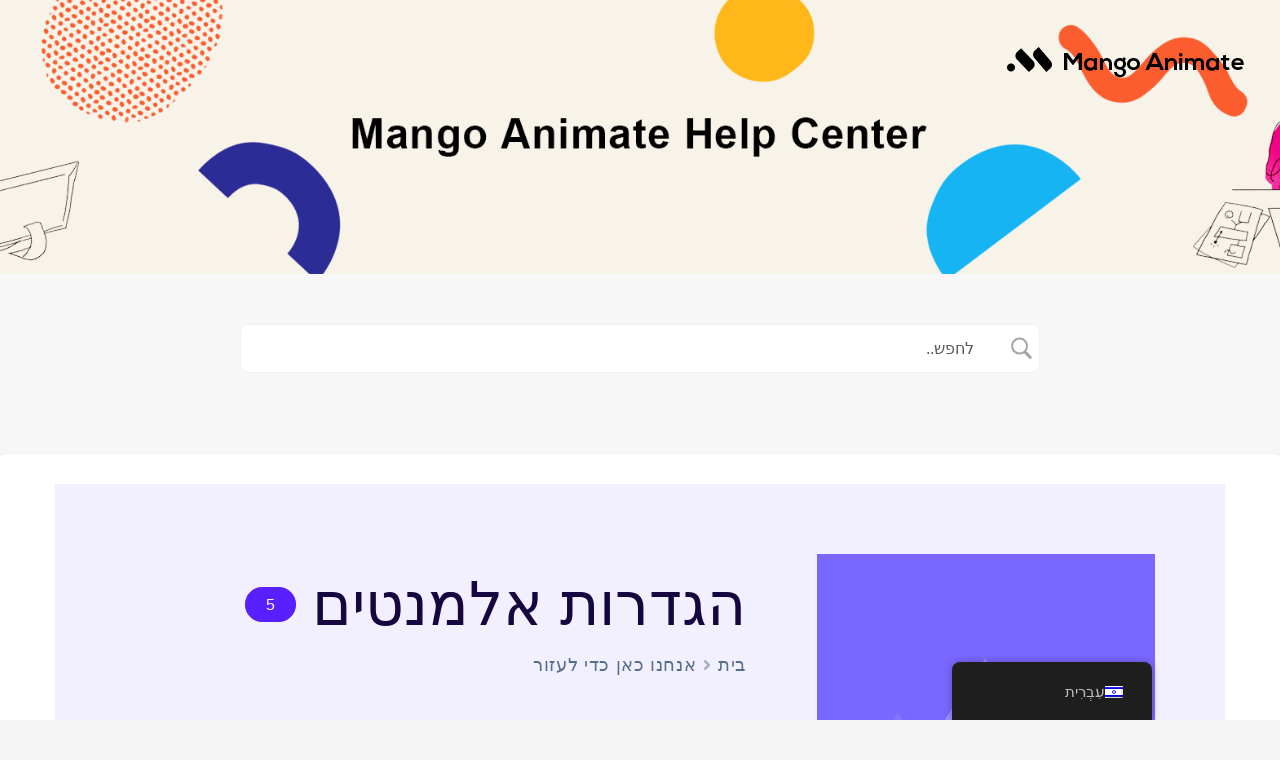

--- FILE ---
content_type: text/html; charset=UTF-8
request_url: https://help.mangoanimate.com/he/%D7%9E%D7%A1%D7%9E%D7%9B%D7%99%D7%9D/mango-wm/elements-settings/
body_size: 28271
content:
<!DOCTYPE html>
<html dir="rtl" lang="he-IL">
<head><script>(function(w,i,g){w[g]=w[g]||[];if(typeof w[g].push=='function')w[g].push(i)})
(window,'GTM-T3BWTM3','google_tags_first_party');</script><script>(function(w,d,s,l){w[l]=w[l]||[];(function(){w[l].push(arguments);})('set', 'developer_id.dYzg1YT', true);
		w[l].push({'gtm.start':new Date().getTime(),event:'gtm.js'});var f=d.getElementsByTagName(s)[0],
		j=d.createElement(s);j.async=true;j.src='/metrics/';
		f.parentNode.insertBefore(j,f);
		})(window,document,'script','dataLayer');</script>
<meta charset="UTF-8">
<meta name="viewport" content="width=device-width, initial-scale=1">
	 <link rel="profile" href="https://gmpg.org/xfn/11"> 
	 <meta name='robots' content='index, follow, max-image-preview:large, max-snippet:-1, max-video-preview:-1' />

	<!-- This site is optimized with the Yoast SEO Premium plugin v19.2.1 (Yoast SEO v20.10) - https://yoast.com/wordpress/plugins/seo/ -->
	<title>ארכיון הגדרות אלמנטים - מרכז העזרה של Mango Animate</title><link rel="preload" as="style" href="https://fonts.googleapis.com/css?family=Montserrat%3A600%2C700&#038;display=swap" /><link rel="stylesheet" href="https://fonts.googleapis.com/css?family=Montserrat%3A600%2C700&#038;display=swap" media="print" onload="this.media='all'" /><noscript><link rel="stylesheet" href="https://fonts.googleapis.com/css?family=Montserrat%3A600%2C700&#038;display=swap" /></noscript>
	<link rel="canonical" href="https://help.mangoanimate.com/he/מסמכים/mango-wm/elements-settings/" />
	<meta property="og:locale" content="he_IL" />
	<meta property="og:type" content="article" />
	<meta property="og:title" content="Elements Settings Archives" />
	<meta property="og:url" content="https://help.mangoanimate.com/he/מסמכים/mango-wm/elements-settings/" />
	<meta property="og:site_name" content="מרכז העזרה של Mango Animate" />
	<meta name="twitter:card" content="summary_large_image" />
	<script type="application/ld+json" class="yoast-schema-graph">{
    "@context": "https:\/\/schema.org",
    "@graph": [
        {
            "@type": "CollectionPage",
            "@id": "https:\/\/help.mangoanimate.com\/docs\/mango-wm\/elements-settings\/",
            "url": "https:\/\/help.mangoanimate.com\/docs\/mango-wm\/elements-settings\/",
            "name": "\u05d0\u05e8\u05db\u05d9\u05d5\u05df \u05d4\u05d2\u05d3\u05e8\u05d5\u05ea \u05d0\u05dc\u05de\u05e0\u05d8\u05d9\u05dd - \u05de\u05e8\u05db\u05d6 \u05d4\u05e2\u05d6\u05e8\u05d4 \u05e9\u05dc Mango Animate",
            "isPartOf": {
                "@id": "https:\/\/help.mangoanimate.com\/#website"
            },
            "breadcrumb": {
                "@id": "https:\/\/help.mangoanimate.com\/docs\/mango-wm\/elements-settings\/#breadcrumb"
            },
            "inLanguage": "he-IL"
        },
        {
            "@type": "BreadcrumbList",
            "@id": "https:\/\/help.mangoanimate.com\/docs\/mango-wm\/elements-settings\/#breadcrumb",
            "itemListElement": [
                {
                    "@type": "ListItem",
                    "position": 1,
                    "name": "\u05d1\u05d9\u05ea",
                    "item": "https:\/\/help.mangoanimate.com\/"
                },
                {
                    "@type": "ListItem",
                    "position": 2,
                    "name": "Mango WM",
                    "item": "https:\/\/help.mangoanimate.com\/docs\/mango-wm\/mango-wm\/"
                },
                {
                    "@type": "ListItem",
                    "position": 3,
                    "name": "\u05d4\u05d2\u05d3\u05e8\u05d5\u05ea \u05d0\u05dc\u05de\u05e0\u05d8\u05d9\u05dd"
                }
            ]
        },
        {
            "@type": "WebSite",
            "@id": "https:\/\/help.mangoanimate.com\/#website",
            "url": "https:\/\/help.mangoanimate.com\/",
            "name": "\u05de\u05e8\u05db\u05d6 \u05d4\u05e2\u05d6\u05e8\u05d4 \u05e9\u05dc Mango Animate",
            "description": "\u05e1\u05ea\u05dd \u05e2\u05d5\u05d3 \u05d0\u05ea\u05e8 \u05d5\u05d5\u05e8\u05d3\u05e4\u05e8\u05e1",
            "publisher": {
                "@id": "https:\/\/help.mangoanimate.com\/#organization"
            },
            "potentialAction": [
                {
                    "@type": "SearchAction",
                    "target": {
                        "@type": "EntryPoint",
                        "urlTemplate": "https:\/\/help.mangoanimate.com\/?s={search_term_string}"
                    },
                    "query-input": "required name=search_term_string"
                }
            ],
            "inLanguage": "he-IL"
        },
        {
            "@type": "Organization",
            "@id": "https:\/\/help.mangoanimate.com\/#organization",
            "name": "\u05de\u05e8\u05db\u05d6 \u05d4\u05e2\u05d6\u05e8\u05d4 \u05e9\u05dc Mango Animate",
            "url": "https:\/\/help.mangoanimate.com\/",
            "logo": {
                "@type": "ImageObject",
                "inLanguage": "he-IL",
                "@id": "https:\/\/help.mangoanimate.com\/#\/schema\/logo\/image\/",
                "url": "https:\/\/help.mangoanimate.com\/wp-content\/uploads\/2022\/09\/logo-1.png",
                "contentUrl": "https:\/\/help.mangoanimate.com\/wp-content\/uploads\/2022\/09\/logo-1.png",
                "width": 240,
                "height": 32,
                "caption": "Mango Animate Help Center"
            },
            "image": {
                "@id": "https:\/\/help.mangoanimate.com\/#\/schema\/logo\/image\/"
            }
        }
    ]
}</script>
	<!-- / Yoast SEO Premium plugin. -->


<link rel='dns-prefetch' href='//fonts.googleapis.com' />
<link href='https://fonts.gstatic.com' crossorigin rel='preconnect' />
<link rel="alternate" type="application/rss+xml" title="Mango Animate Help Center &laquo; פיד‏" href="https://help.mangoanimate.com/he/feed/" />
<link rel="alternate" type="application/rss+xml" title="Mango Animate Help Center &laquo; פיד תגובות‏" href="https://help.mangoanimate.com/he/comments/feed/" />
<link rel="alternate" type="application/rss+xml" title="Mango Animate Help Center &laquo; פיד Docs Category Elements Settings" href="https://help.mangoanimate.com/he/docs-knowledge_base/elements-settings/feed/" />
<style>
img.wp-smiley,
img.emoji {
	display: inline !important;
	border: none !important;
	box-shadow: none !important;
	height: 1em !important;
	width: 1em !important;
	margin: 0 0.07em !important;
	vertical-align: -0.1em !important;
	background: none !important;
	padding: 0 !important;
}
</style>
	<link rel='stylesheet' id='astra-theme-css-rtl-css' href='https://help.mangoanimate.com/wp-content/themes/astra/assets/css/minified/main.min-rtl.css?ver=4.1.5' media='all' />
<style id='astra-theme-css-inline-css'>
:root{--ast-container-default-xlg-padding:3em;--ast-container-default-lg-padding:3em;--ast-container-default-slg-padding:2em;--ast-container-default-md-padding:3em;--ast-container-default-sm-padding:3em;--ast-container-default-xs-padding:2.4em;--ast-container-default-xxs-padding:1.8em;--ast-code-block-background:#EEEEEE;--ast-comment-inputs-background:#FAFAFA;}html{font-size:106.25%;}a{color:var(--ast-global-color-7);}a:hover,a:focus{color:var(--ast-global-color-1);}body,button,input,select,textarea,.ast-button,.ast-custom-button{font-family:-apple-system,BlinkMacSystemFont,Segoe UI,Roboto,Oxygen-Sans,Ubuntu,Cantarell,Helvetica Neue,sans-serif;font-weight:inherit;font-size:17px;font-size:1rem;line-height:1.7em;}blockquote{color:var(--ast-global-color-3);}p,.entry-content p{margin-bottom:1.7em;}h1,.entry-content h1,h2,.entry-content h2,h3,.entry-content h3,h4,.entry-content h4,h5,.entry-content h5,h6,.entry-content h6,.site-title,.site-title a{font-family:'Montserrat',sans-serif;font-weight:600;}.ast-site-identity .site-title a{color:var(--ast-global-color-1);}.ast-site-identity .site-title a:hover{color:var(--ast-global-color-8);}.site-title{font-size:30px;font-size:1.7647058823529rem;display:none;}header .custom-logo-link img{max-width:600px;}.astra-logo-svg{width:600px;}.site-header .site-description{font-size:15px;font-size:0.88235294117647rem;display:none;}.entry-title{font-size:30px;font-size:1.7647058823529rem;}h1,.entry-content h1{font-size:48px;font-size:2.8235294117647rem;font-weight:600;font-family:'Montserrat',sans-serif;line-height:1.3em;}h2,.entry-content h2{font-size:40px;font-size:2.3529411764706rem;font-weight:600;font-family:'Montserrat',sans-serif;line-height:1.3em;}h3,.entry-content h3{font-size:32px;font-size:1.8823529411765rem;font-weight:600;font-family:'Montserrat',sans-serif;line-height:1.3em;}h4,.entry-content h4{font-size:24px;font-size:1.4117647058824rem;line-height:1.3em;font-weight:600;font-family:'Montserrat',sans-serif;}h5,.entry-content h5{font-size:20px;font-size:1.1764705882353rem;line-height:1.3em;font-weight:600;font-family:'Montserrat',sans-serif;}h6,.entry-content h6{font-size:17px;font-size:1rem;line-height:1.3em;font-weight:600;font-family:'Montserrat',sans-serif;}::selection{background-color:var(--ast-global-color-0);color:#ffffff;}body,h1,.entry-title a,.entry-content h1,h2,.entry-content h2,h3,.entry-content h3,h4,.entry-content h4,h5,.entry-content h5,h6,.entry-content h6{color:var(--ast-global-color-3);}.tagcloud a:hover,.tagcloud a:focus,.tagcloud a.current-item{color:#ffffff;border-color:var(--ast-global-color-7);background-color:var(--ast-global-color-7);}input:focus,input[type="text"]:focus,input[type="email"]:focus,input[type="url"]:focus,input[type="password"]:focus,input[type="reset"]:focus,input[type="search"]:focus,textarea:focus{border-color:var(--ast-global-color-7);}input[type="radio"]:checked,input[type=reset],input[type="checkbox"]:checked,input[type="checkbox"]:hover:checked,input[type="checkbox"]:focus:checked,input[type=range]::-webkit-slider-thumb{border-color:var(--ast-global-color-7);background-color:var(--ast-global-color-7);box-shadow:none;}.site-footer a:hover + .post-count,.site-footer a:focus + .post-count{background:var(--ast-global-color-7);border-color:var(--ast-global-color-7);}.single .nav-links .nav-previous,.single .nav-links .nav-next{color:var(--ast-global-color-7);}.entry-meta,.entry-meta *{line-height:1.45;color:var(--ast-global-color-7);}.entry-meta a:hover,.entry-meta a:hover *,.entry-meta a:focus,.entry-meta a:focus *,.page-links > .page-link,.page-links .page-link:hover,.post-navigation a:hover{color:var(--ast-global-color-1);}#cat option,.secondary .calendar_wrap thead a,.secondary .calendar_wrap thead a:visited{color:var(--ast-global-color-7);}.secondary .calendar_wrap #today,.ast-progress-val span{background:var(--ast-global-color-7);}.secondary a:hover + .post-count,.secondary a:focus + .post-count{background:var(--ast-global-color-7);border-color:var(--ast-global-color-7);}.calendar_wrap #today > a{color:#ffffff;}.page-links .page-link,.single .post-navigation a{color:var(--ast-global-color-7);}.ast-archive-title{color:var(--ast-global-color-2);}.widget-title{font-size:24px;font-size:1.4117647058824rem;color:var(--ast-global-color-2);}a:focus-visible,.ast-menu-toggle:focus-visible,.site .skip-link:focus-visible,.wp-block-loginout input:focus-visible,.wp-block-search.wp-block-search__button-inside .wp-block-search__inside-wrapper,.ast-header-navigation-arrow:focus-visible{outline-style:dotted;outline-color:inherit;outline-width:thin;border-color:transparent;}input:focus,input[type="text"]:focus,input[type="email"]:focus,input[type="url"]:focus,input[type="password"]:focus,input[type="reset"]:focus,input[type="search"]:focus,textarea:focus,.wp-block-search__input:focus,[data-section="section-header-mobile-trigger"] .ast-button-wrap .ast-mobile-menu-trigger-minimal:focus,.ast-mobile-popup-drawer.active .menu-toggle-close:focus,.woocommerce-ordering select.orderby:focus,#ast-scroll-top:focus,.woocommerce a.add_to_cart_button:focus,.woocommerce .button.single_add_to_cart_button:focus{border-style:dotted;border-color:inherit;border-width:thin;outline-color:transparent;}.site-logo-img img{ transition:all 0.2s linear;}@media (max-width:921px){#ast-desktop-header{display:none;}}@media (min-width:921px){#ast-mobile-header{display:none;}}.wp-block-buttons.aligncenter{justify-content:center;}.wp-block-button.is-style-outline .wp-block-button__link{border-color:var(--ast-global-color-0);border-top-width:0;border-right-width:0;border-bottom-width:0;border-left-width:0;}div.wp-block-button.is-style-outline > .wp-block-button__link:not(.has-text-color),div.wp-block-button.wp-block-button__link.is-style-outline:not(.has-text-color){color:var(--ast-global-color-0);}.wp-block-button.is-style-outline .wp-block-button__link:hover,div.wp-block-button.is-style-outline .wp-block-button__link:focus,div.wp-block-button.is-style-outline > .wp-block-button__link:not(.has-text-color):hover,div.wp-block-button.wp-block-button__link.is-style-outline:not(.has-text-color):hover{color:#ffffff;background-color:var(--ast-global-color-1);border-color:var(--ast-global-color-1);}.post-page-numbers.current .page-link,.ast-pagination .page-numbers.current{color:#ffffff;border-color:var(--ast-global-color-0);background-color:var(--ast-global-color-0);border-radius:2px;}.wp-block-button.is-style-outline .wp-block-button__link{border-top-width:0;border-right-width:0;border-bottom-width:0;border-left-width:0;}h1.widget-title{font-weight:600;}h2.widget-title{font-weight:600;}h3.widget-title{font-weight:600;}#page{display:flex;flex-direction:column;min-height:100vh;}.ast-404-layout-1 h1.page-title{color:var(--ast-global-color-2);}.single .post-navigation a{line-height:1em;height:inherit;}.error-404 .page-sub-title{font-size:1.5rem;font-weight:inherit;}.search .site-content .content-area .search-form{margin-bottom:0;}#page .site-content{flex-grow:1;}.widget{margin-bottom:3.5em;}#secondary li{line-height:1.5em;}#secondary .wp-block-group h2{margin-bottom:0.7em;}#secondary h2{font-size:1.7rem;}.ast-separate-container .ast-article-post,.ast-separate-container .ast-article-single,.ast-separate-container .ast-comment-list li.depth-1,.ast-separate-container .comment-respond{padding:3em;}.ast-separate-container .ast-comment-list li.depth-1,.hentry{margin-bottom:2em;}.ast-separate-container .ast-archive-description,.ast-separate-container .ast-author-box{background-color:var(--ast-global-color-5);border-bottom:1px solid var(--ast-border-color);}.ast-separate-container .comments-title{padding:2em 2em 0 2em;}.ast-page-builder-template .comment-form-textarea,.ast-comment-formwrap .ast-grid-common-col{padding:0;}.ast-comment-formwrap{padding:0 20px;display:inline-flex;column-gap:20px;}.archive.ast-page-builder-template .entry-header{margin-top:2em;}.ast-page-builder-template .ast-comment-formwrap{width:100%;}.entry-title{margin-bottom:0.5em;}.ast-archive-description p{font-size:inherit;font-weight:inherit;line-height:inherit;}@media (min-width:921px){.ast-left-sidebar.ast-page-builder-template #secondary,.archive.ast-right-sidebar.ast-page-builder-template .site-main{padding-right:20px;padding-left:20px;}}@media (max-width:544px){.ast-comment-formwrap.ast-row{column-gap:10px;display:inline-block;}#ast-commentform .ast-grid-common-col{position:relative;width:100%;}}@media (min-width:1201px){.ast-separate-container .ast-article-post,.ast-separate-container .ast-article-single,.ast-separate-container .ast-author-box,.ast-separate-container .ast-404-layout-1,.ast-separate-container .no-results{padding:3em;}}@media (max-width:921px){.ast-separate-container #primary,.ast-separate-container #secondary{padding:1.5em 0;}#primary,#secondary{padding:1.5em 0;margin:0;}.ast-left-sidebar #content > .ast-container{display:flex;flex-direction:column-reverse;width:100%;}}@media (min-width:922px){.ast-separate-container.ast-right-sidebar #primary,.ast-separate-container.ast-left-sidebar #primary{border:0;}.search-no-results.ast-separate-container #primary{margin-bottom:4em;}}.wp-block-button .wp-block-button__link{color:#ffffff;}.wp-block-button .wp-block-button__link:hover,.wp-block-button .wp-block-button__link:focus{color:#ffffff;background-color:var(--ast-global-color-1);border-color:var(--ast-global-color-1);}.elementor-widget-heading h1.elementor-heading-title{line-height:1.3em;}.elementor-widget-heading h2.elementor-heading-title{line-height:1.3em;}.elementor-widget-heading h3.elementor-heading-title{line-height:1.3em;}.elementor-widget-heading h4.elementor-heading-title{line-height:1.3em;}.elementor-widget-heading h5.elementor-heading-title{line-height:1.3em;}.elementor-widget-heading h6.elementor-heading-title{line-height:1.3em;}.wp-block-button .wp-block-button__link,.wp-block-search .wp-block-search__button,body .wp-block-file .wp-block-file__button{border-top-width:0;border-right-width:0;border-left-width:0;border-bottom-width:0;border-color:var(--ast-global-color-0);background-color:var(--ast-global-color-0);color:#ffffff;font-family:inherit;font-weight:inherit;line-height:1em;border-top-left-radius:3px;border-top-right-radius:3px;border-bottom-right-radius:3px;border-bottom-left-radius:3px;padding-top:10px;padding-right:20px;padding-bottom:10px;padding-left:20px;}.menu-toggle,button,.ast-button,.ast-custom-button,.button,input#submit,input[type="button"],input[type="submit"],input[type="reset"],form[CLASS*="wp-block-search__"].wp-block-search .wp-block-search__inside-wrapper .wp-block-search__button,body .wp-block-file .wp-block-file__button,.search .search-submit{border-style:solid;border-top-width:0;border-right-width:0;border-left-width:0;border-bottom-width:0;color:#ffffff;border-color:var(--ast-global-color-0);background-color:var(--ast-global-color-0);padding-top:10px;padding-right:20px;padding-bottom:10px;padding-left:20px;font-family:inherit;font-weight:inherit;line-height:1em;border-top-left-radius:3px;border-top-right-radius:3px;border-bottom-right-radius:3px;border-bottom-left-radius:3px;}button:focus,.menu-toggle:hover,button:hover,.ast-button:hover,.ast-custom-button:hover .button:hover,.ast-custom-button:hover ,input[type=reset]:hover,input[type=reset]:focus,input#submit:hover,input#submit:focus,input[type="button"]:hover,input[type="button"]:focus,input[type="submit"]:hover,input[type="submit"]:focus,form[CLASS*="wp-block-search__"].wp-block-search .wp-block-search__inside-wrapper .wp-block-search__button:hover,form[CLASS*="wp-block-search__"].wp-block-search .wp-block-search__inside-wrapper .wp-block-search__button:focus,body .wp-block-file .wp-block-file__button:hover,body .wp-block-file .wp-block-file__button:focus{color:#ffffff;background-color:var(--ast-global-color-1);border-color:var(--ast-global-color-1);}form[CLASS*="wp-block-search__"].wp-block-search .wp-block-search__inside-wrapper .wp-block-search__button.has-icon{padding-top:calc(10px - 3px);padding-right:calc(20px - 3px);padding-bottom:calc(10px - 3px);padding-left:calc(20px - 3px);}@media (max-width:921px){.ast-mobile-header-stack .main-header-bar .ast-search-menu-icon{display:inline-block;}.ast-header-break-point.ast-header-custom-item-outside .ast-mobile-header-stack .main-header-bar .ast-search-icon{margin:0;}.ast-comment-avatar-wrap img{max-width:2.5em;}.ast-separate-container .ast-comment-list li.depth-1{padding:1.5em 2.14em;}.ast-separate-container .comment-respond{padding:2em 2.14em;}.ast-comment-meta{padding:0 1.8888em 1.3333em;}}@media (min-width:544px){.ast-container{max-width:100%;}}@media (max-width:544px){.ast-separate-container .ast-article-post,.ast-separate-container .ast-article-single,.ast-separate-container .comments-title,.ast-separate-container .ast-archive-description{padding:1.5em 1em;}.ast-separate-container #content .ast-container{padding-left:0.54em;padding-right:0.54em;}.ast-separate-container .ast-comment-list li.depth-1{padding:1.5em 1em;margin-bottom:1.5em;}.ast-separate-container .ast-comment-list .bypostauthor{padding:.5em;}.ast-search-menu-icon.ast-dropdown-active .search-field{width:170px;}}.ast-separate-container{background-color:var(--ast-global-color-4);;background-image:none;;}@media (max-width:921px){.widget-title{font-size:24px;font-size:1.4117647058824rem;}body,button,input,select,textarea,.ast-button,.ast-custom-button{font-size:17px;font-size:1rem;}#secondary,#secondary button,#secondary input,#secondary select,#secondary textarea{font-size:17px;font-size:1rem;}.site-title{display:block;}.site-header .site-description{display:none;}.entry-title{font-size:30px;}h1,.entry-content h1{font-size:36px;}h2,.entry-content h2{font-size:30px;}h3,.entry-content h3{font-size:25px;}h4,.entry-content h4{font-size:20px;font-size:1.1764705882353rem;}h5,.entry-content h5{font-size:17px;font-size:1rem;}h6,.entry-content h6{font-size:15px;font-size:0.88235294117647rem;}}@media (max-width:544px){.widget-title{font-size:24px;font-size:1.4117647058824rem;}body,button,input,select,textarea,.ast-button,.ast-custom-button{font-size:17px;font-size:1rem;}#secondary,#secondary button,#secondary input,#secondary select,#secondary textarea{font-size:17px;font-size:1rem;}.site-title{display:block;}.site-header .site-description{display:none;}.entry-title{font-size:30px;}h1,.entry-content h1{font-size:32px;}h2,.entry-content h2{font-size:26px;}h3,.entry-content h3{font-size:22px;}h4,.entry-content h4{font-size:18px;font-size:1.0588235294118rem;}h5,.entry-content h5{font-size:15px;font-size:0.88235294117647rem;}h6,.entry-content h6{font-size:13px;font-size:0.76470588235294rem;}}@media (max-width:544px){html{font-size:106.25%;}}@media (min-width:922px){.ast-container{max-width:1240px;}}@media (min-width:922px){.site-content .ast-container{display:flex;}}@media (max-width:921px){.site-content .ast-container{flex-direction:column;}}@media (min-width:922px){.main-header-menu .sub-menu .menu-item.ast-left-align-sub-menu:hover > .sub-menu,.main-header-menu .sub-menu .menu-item.ast-left-align-sub-menu.focus > .sub-menu{margin-left:-0px;}}blockquote,cite {font-style: initial;}.wp-block-file {display: flex;align-items: center;flex-wrap: wrap;justify-content: space-between;}.wp-block-pullquote {border: none;}.wp-block-pullquote blockquote::before {content: "\201D";font-family: "Helvetica",sans-serif;display: flex;transform: rotate( 180deg );font-size: 6rem;font-style: normal;line-height: 1;font-weight: bold;align-items: center;justify-content: center;}.has-text-align-right > blockquote::before {justify-content: flex-start;}.has-text-align-left > blockquote::before {justify-content: flex-end;}figure.wp-block-pullquote.is-style-solid-color blockquote {max-width: 100%;text-align: inherit;}html body {--wp--custom--ast-default-block-top-padding: 3em;--wp--custom--ast-default-block-right-padding: 3em;--wp--custom--ast-default-block-bottom-padding: 3em;--wp--custom--ast-default-block-left-padding: 3em;--wp--custom--ast-container-width: 1200px;--wp--custom--ast-content-width-size: 1200px;--wp--custom--ast-wide-width-size: calc(1200px + var(--wp--custom--ast-default-block-left-padding) + var(--wp--custom--ast-default-block-right-padding));}.ast-narrow-container {--wp--custom--ast-content-width-size: 750px;--wp--custom--ast-wide-width-size: 750px;}@media(max-width: 921px) {html body {--wp--custom--ast-default-block-top-padding: 3em;--wp--custom--ast-default-block-right-padding: 2em;--wp--custom--ast-default-block-bottom-padding: 3em;--wp--custom--ast-default-block-left-padding: 2em;}}@media(max-width: 544px) {html body {--wp--custom--ast-default-block-top-padding: 3em;--wp--custom--ast-default-block-right-padding: 1.5em;--wp--custom--ast-default-block-bottom-padding: 3em;--wp--custom--ast-default-block-left-padding: 1.5em;}}.entry-content > .wp-block-group,.entry-content > .wp-block-cover,.entry-content > .wp-block-columns {padding-top: var(--wp--custom--ast-default-block-top-padding);padding-right: var(--wp--custom--ast-default-block-right-padding);padding-bottom: var(--wp--custom--ast-default-block-bottom-padding);padding-left: var(--wp--custom--ast-default-block-left-padding);}.ast-plain-container.ast-no-sidebar .entry-content > .alignfull,.ast-page-builder-template .ast-no-sidebar .entry-content > .alignfull {margin-left: calc( -50vw + 50%);margin-right: calc( -50vw + 50%);max-width: 100vw;width: 100vw;}.ast-plain-container.ast-no-sidebar .entry-content .alignfull .alignfull,.ast-page-builder-template.ast-no-sidebar .entry-content .alignfull .alignfull,.ast-plain-container.ast-no-sidebar .entry-content .alignfull .alignwide,.ast-page-builder-template.ast-no-sidebar .entry-content .alignfull .alignwide,.ast-plain-container.ast-no-sidebar .entry-content .alignwide .alignfull,.ast-page-builder-template.ast-no-sidebar .entry-content .alignwide .alignfull,.ast-plain-container.ast-no-sidebar .entry-content .alignwide .alignwide,.ast-page-builder-template.ast-no-sidebar .entry-content .alignwide .alignwide,.ast-plain-container.ast-no-sidebar .entry-content .wp-block-column .alignfull,.ast-page-builder-template.ast-no-sidebar .entry-content .wp-block-column .alignfull,.ast-plain-container.ast-no-sidebar .entry-content .wp-block-column .alignwide,.ast-page-builder-template.ast-no-sidebar .entry-content .wp-block-column .alignwide {margin-left: auto;margin-right: auto;width: 100%;}[ast-blocks-layout] .wp-block-separator:not(.is-style-dots) {height: 0;}[ast-blocks-layout] .wp-block-separator {margin: 20px auto;}[ast-blocks-layout] .wp-block-separator:not(.is-style-wide):not(.is-style-dots) {max-width: 100px;}[ast-blocks-layout] .wp-block-separator.has-background {padding: 0;}.entry-content[ast-blocks-layout] > * {max-width: var(--wp--custom--ast-content-width-size);margin-left: auto;margin-right: auto;}.entry-content[ast-blocks-layout] > .alignwide {max-width: var(--wp--custom--ast-wide-width-size);}.entry-content[ast-blocks-layout] .alignfull {max-width: none;}.entry-content .wp-block-columns {margin-bottom: 0;}blockquote {margin: 1.5em;border: none;}.wp-block-quote:not(.has-text-align-right):not(.has-text-align-center) {border-right: 5px solid rgba(0,0,0,0.05);}.has-text-align-right > blockquote,blockquote.has-text-align-right {border-left: 5px solid rgba(0,0,0,0.05);}.has-text-align-left > blockquote,blockquote.has-text-align-left {border-right: 5px solid rgba(0,0,0,0.05);}.wp-block-site-tagline,.wp-block-latest-posts .read-more {margin-top: 15px;}.wp-block-loginout p label {display: block;}.wp-block-loginout p:not(.login-remember):not(.login-submit) input {width: 100%;}.wp-block-loginout input:focus {border-color: transparent;}.wp-block-loginout input:focus {outline: thin dotted;}.entry-content .wp-block-media-text .wp-block-media-text__content {padding: 0 0 0 8%;}.entry-content .wp-block-media-text.has-media-on-the-right .wp-block-media-text__content {padding: 0 8% 0 0;}.entry-content .wp-block-media-text.has-background .wp-block-media-text__content {padding: 8%;}.entry-content .wp-block-cover:not([class*="background-color"]) .wp-block-cover__inner-container,.entry-content .wp-block-cover:not([class*="background-color"]) .wp-block-cover-image-text,.entry-content .wp-block-cover:not([class*="background-color"]) .wp-block-cover-text,.entry-content .wp-block-cover-image:not([class*="background-color"]) .wp-block-cover__inner-container,.entry-content .wp-block-cover-image:not([class*="background-color"]) .wp-block-cover-image-text,.entry-content .wp-block-cover-image:not([class*="background-color"]) .wp-block-cover-text {color: var(--ast-global-color-5);}.wp-block-loginout .login-remember input {width: 1.1rem;height: 1.1rem;margin: 0 5px 4px 0;vertical-align: middle;}.wp-block-latest-posts > li > *:first-child,.wp-block-latest-posts:not(.is-grid) > li:first-child {margin-top: 0;}.wp-block-search__inside-wrapper .wp-block-search__input {padding: 0 10px;color: var(--ast-global-color-3);background: var(--ast-global-color-5);border-color: var(--ast-border-color);}.wp-block-latest-posts .read-more {margin-bottom: 1.5em;}.wp-block-search__no-button .wp-block-search__inside-wrapper .wp-block-search__input {padding-top: 5px;padding-bottom: 5px;}.wp-block-latest-posts .wp-block-latest-posts__post-date,.wp-block-latest-posts .wp-block-latest-posts__post-author {font-size: 1rem;}.wp-block-latest-posts > li > *,.wp-block-latest-posts:not(.is-grid) > li {margin-top: 12px;margin-bottom: 12px;}.ast-page-builder-template .entry-content[ast-blocks-layout] > *,.ast-page-builder-template .entry-content[ast-blocks-layout] > .alignfull > * {max-width: none;}.ast-page-builder-template .entry-content[ast-blocks-layout] > .alignwide > * {max-width: var(--wp--custom--ast-wide-width-size);}.ast-page-builder-template .entry-content[ast-blocks-layout] > .inherit-container-width > *,.ast-page-builder-template .entry-content[ast-blocks-layout] > * > *,.entry-content[ast-blocks-layout] > .wp-block-cover .wp-block-cover__inner-container {max-width: var(--wp--custom--ast-content-width-size);margin-left: auto;margin-right: auto;}.entry-content[ast-blocks-layout] .wp-block-cover:not(.alignleft):not(.alignright) {width: auto;}@media(max-width: 1200px) {.ast-separate-container .entry-content > .alignfull,.ast-separate-container .entry-content[ast-blocks-layout] > .alignwide,.ast-plain-container .entry-content[ast-blocks-layout] > .alignwide,.ast-plain-container .entry-content .alignfull {margin-left: calc(-1 * min(var(--ast-container-default-xlg-padding),20px)) ;margin-right: calc(-1 * min(var(--ast-container-default-xlg-padding),20px));}}@media(min-width: 1201px) {.ast-separate-container .entry-content > .alignfull {margin-left: calc(-1 * var(--ast-container-default-xlg-padding) );margin-right: calc(-1 * var(--ast-container-default-xlg-padding) );}.ast-separate-container .entry-content[ast-blocks-layout] > .alignwide,.ast-plain-container .entry-content[ast-blocks-layout] > .alignwide {margin-left: calc(-1 * var(--wp--custom--ast-default-block-left-padding) );margin-right: calc(-1 * var(--wp--custom--ast-default-block-right-padding) );}}@media(min-width: 921px) {.ast-separate-container .entry-content .wp-block-group.alignwide:not(.inherit-container-width) > :where(:not(.alignleft):not(.alignright)),.ast-plain-container .entry-content .wp-block-group.alignwide:not(.inherit-container-width) > :where(:not(.alignleft):not(.alignright)) {max-width: calc( var(--wp--custom--ast-content-width-size) + 80px );}.ast-plain-container.ast-right-sidebar .entry-content[ast-blocks-layout] .alignfull,.ast-plain-container.ast-left-sidebar .entry-content[ast-blocks-layout] .alignfull {margin-left: -60px;margin-right: -60px;}}@media(min-width: 544px) {.entry-content > .alignleft {margin-left: 20px;}.entry-content > .alignright {margin-right: 20px;}}@media (max-width:544px){.wp-block-columns .wp-block-column:not(:last-child){margin-bottom:20px;}.wp-block-latest-posts{margin:0;}}@media( max-width: 600px ) {.entry-content .wp-block-media-text .wp-block-media-text__content,.entry-content .wp-block-media-text.has-media-on-the-right .wp-block-media-text__content {padding: 8% 0 0;}.entry-content .wp-block-media-text.has-background .wp-block-media-text__content {padding: 8%;}}.ast-narrow-container .site-content .wp-block-uagb-image--align-full .wp-block-uagb-image__figure {max-width: 100%;margin-left: auto;margin-right: auto;}:root .has-ast-global-color-0-color{color:var(--ast-global-color-0);}:root .has-ast-global-color-0-background-color{background-color:var(--ast-global-color-0);}:root .wp-block-button .has-ast-global-color-0-color{color:var(--ast-global-color-0);}:root .wp-block-button .has-ast-global-color-0-background-color{background-color:var(--ast-global-color-0);}:root .has-ast-global-color-1-color{color:var(--ast-global-color-1);}:root .has-ast-global-color-1-background-color{background-color:var(--ast-global-color-1);}:root .wp-block-button .has-ast-global-color-1-color{color:var(--ast-global-color-1);}:root .wp-block-button .has-ast-global-color-1-background-color{background-color:var(--ast-global-color-1);}:root .has-ast-global-color-2-color{color:var(--ast-global-color-2);}:root .has-ast-global-color-2-background-color{background-color:var(--ast-global-color-2);}:root .wp-block-button .has-ast-global-color-2-color{color:var(--ast-global-color-2);}:root .wp-block-button .has-ast-global-color-2-background-color{background-color:var(--ast-global-color-2);}:root .has-ast-global-color-3-color{color:var(--ast-global-color-3);}:root .has-ast-global-color-3-background-color{background-color:var(--ast-global-color-3);}:root .wp-block-button .has-ast-global-color-3-color{color:var(--ast-global-color-3);}:root .wp-block-button .has-ast-global-color-3-background-color{background-color:var(--ast-global-color-3);}:root .has-ast-global-color-4-color{color:var(--ast-global-color-4);}:root .has-ast-global-color-4-background-color{background-color:var(--ast-global-color-4);}:root .wp-block-button .has-ast-global-color-4-color{color:var(--ast-global-color-4);}:root .wp-block-button .has-ast-global-color-4-background-color{background-color:var(--ast-global-color-4);}:root .has-ast-global-color-5-color{color:var(--ast-global-color-5);}:root .has-ast-global-color-5-background-color{background-color:var(--ast-global-color-5);}:root .wp-block-button .has-ast-global-color-5-color{color:var(--ast-global-color-5);}:root .wp-block-button .has-ast-global-color-5-background-color{background-color:var(--ast-global-color-5);}:root .has-ast-global-color-6-color{color:var(--ast-global-color-6);}:root .has-ast-global-color-6-background-color{background-color:var(--ast-global-color-6);}:root .wp-block-button .has-ast-global-color-6-color{color:var(--ast-global-color-6);}:root .wp-block-button .has-ast-global-color-6-background-color{background-color:var(--ast-global-color-6);}:root .has-ast-global-color-7-color{color:var(--ast-global-color-7);}:root .has-ast-global-color-7-background-color{background-color:var(--ast-global-color-7);}:root .wp-block-button .has-ast-global-color-7-color{color:var(--ast-global-color-7);}:root .wp-block-button .has-ast-global-color-7-background-color{background-color:var(--ast-global-color-7);}:root .has-ast-global-color-8-color{color:var(--ast-global-color-8);}:root .has-ast-global-color-8-background-color{background-color:var(--ast-global-color-8);}:root .wp-block-button .has-ast-global-color-8-color{color:var(--ast-global-color-8);}:root .wp-block-button .has-ast-global-color-8-background-color{background-color:var(--ast-global-color-8);}:root{--ast-global-color-0:#0170B9;--ast-global-color-1:#3a3a3a;--ast-global-color-2:#3a3a3a;--ast-global-color-3:#4B4F58;--ast-global-color-4:#F5F5F5;--ast-global-color-5:#FFFFFF;--ast-global-color-6:#F2F5F7;--ast-global-color-7:#424242;--ast-global-color-8:#000000;}:root {--ast-border-color : var(--ast-global-color-6);}.ast-archive-entry-banner {-js-display: flex;display: flex;flex-direction: column;justify-content: center;text-align: center;position: relative;background: #eeeeee;}.ast-archive-entry-banner[data-banner-width-type="custom"] {margin: 0 auto;width: 100%;}.ast-archive-entry-banner[data-banner-layout="layout-1"] {background: inherit;padding: 20px 0;text-align: left;}body.archive .ast-archive-description{max-width:1200px;width:100%;text-align:left;padding-top:3em;padding-right:3em;padding-bottom:3em;padding-left:3em;}body.archive .ast-archive-description .ast-archive-title,body.archive .ast-archive-description .ast-archive-title *{font-size:40px;font-size:2.3529411764706rem;}body.archive .ast-archive-description > *:not(:last-child){margin-bottom:10px;}@media (max-width:921px){body.archive .ast-archive-description{text-align:left;}}@media (max-width:544px){body.archive .ast-archive-description{text-align:left;}}.ast-breadcrumbs .trail-browse,.ast-breadcrumbs .trail-items,.ast-breadcrumbs .trail-items li{display:inline-block;margin:0;padding:0;border:none;background:inherit;text-indent:0;text-decoration:none;}.ast-breadcrumbs .trail-browse{font-size:inherit;font-style:inherit;font-weight:inherit;color:inherit;}.ast-breadcrumbs .trail-items{list-style:none;}.trail-items li::after{padding:0 0.3em;content:"\00bb";}.trail-items li:last-of-type::after{display:none;}h1,.entry-content h1,h2,.entry-content h2,h3,.entry-content h3,h4,.entry-content h4,h5,.entry-content h5,h6,.entry-content h6{color:var(--ast-global-color-2);}.entry-title a{color:var(--ast-global-color-2);}@media (max-width:921px){.ast-builder-grid-row-container.ast-builder-grid-row-tablet-3-firstrow .ast-builder-grid-row > *:first-child,.ast-builder-grid-row-container.ast-builder-grid-row-tablet-3-lastrow .ast-builder-grid-row > *:last-child{grid-column:1 / -1;}}@media (max-width:544px){.ast-builder-grid-row-container.ast-builder-grid-row-mobile-3-firstrow .ast-builder-grid-row > *:first-child,.ast-builder-grid-row-container.ast-builder-grid-row-mobile-3-lastrow .ast-builder-grid-row > *:last-child{grid-column:1 / -1;}}.ast-builder-layout-element .ast-site-identity{margin-top:0px;margin-bottom:0px;margin-left:0px;margin-right:0px;}.ast-builder-layout-element[data-section="title_tagline"]{display:flex;}@media (max-width:921px){.ast-header-break-point .ast-builder-layout-element[data-section="title_tagline"]{display:flex;}}@media (max-width:544px){.ast-header-break-point .ast-builder-layout-element[data-section="title_tagline"]{display:flex;}}.site-below-footer-wrap{padding-top:20px;padding-bottom:20px;}.site-below-footer-wrap[data-section="section-below-footer-builder"]{background-color:#eeeeee;;min-height:80px;}.site-below-footer-wrap[data-section="section-below-footer-builder"] .ast-builder-grid-row{max-width:1200px;margin-left:auto;margin-right:auto;}.site-below-footer-wrap[data-section="section-below-footer-builder"] .ast-builder-grid-row,.site-below-footer-wrap[data-section="section-below-footer-builder"] .site-footer-section{align-items:flex-start;}.site-below-footer-wrap[data-section="section-below-footer-builder"].ast-footer-row-inline .site-footer-section{display:flex;margin-bottom:0;}.ast-builder-grid-row-full .ast-builder-grid-row{grid-template-columns:1fr;}@media (max-width:921px){.site-below-footer-wrap[data-section="section-below-footer-builder"].ast-footer-row-tablet-inline .site-footer-section{display:flex;margin-bottom:0;}.site-below-footer-wrap[data-section="section-below-footer-builder"].ast-footer-row-tablet-stack .site-footer-section{display:block;margin-bottom:10px;}.ast-builder-grid-row-container.ast-builder-grid-row-tablet-full .ast-builder-grid-row{grid-template-columns:1fr;}}@media (max-width:544px){.site-below-footer-wrap[data-section="section-below-footer-builder"].ast-footer-row-mobile-inline .site-footer-section{display:flex;margin-bottom:0;}.site-below-footer-wrap[data-section="section-below-footer-builder"].ast-footer-row-mobile-stack .site-footer-section{display:block;margin-bottom:10px;}.ast-builder-grid-row-container.ast-builder-grid-row-mobile-full .ast-builder-grid-row{grid-template-columns:1fr;}}.site-below-footer-wrap[data-section="section-below-footer-builder"]{display:grid;}@media (max-width:921px){.ast-header-break-point .site-below-footer-wrap[data-section="section-below-footer-builder"]{display:grid;}}@media (max-width:544px){.ast-header-break-point .site-below-footer-wrap[data-section="section-below-footer-builder"]{display:grid;}}.ast-footer-copyright{text-align:left;}.ast-footer-copyright {color:var(--ast-global-color-3);}@media (max-width:921px){.ast-footer-copyright{text-align:left;}}@media (max-width:544px){.ast-footer-copyright{text-align:center;}}.ast-footer-copyright.ast-builder-layout-element{display:flex;}@media (max-width:921px){.ast-header-break-point .ast-footer-copyright.ast-builder-layout-element{display:flex;}}@media (max-width:544px){.ast-header-break-point .ast-footer-copyright.ast-builder-layout-element{display:flex;}}.footer-widget-area.widget-area.site-footer-focus-item{width:auto;}.elementor-template-full-width .ast-container{display:block;}@media (max-width:544px){.elementor-element .elementor-wc-products .woocommerce[class*="columns-"] ul.products li.product{width:auto;margin:0;}.elementor-element .woocommerce .woocommerce-result-count{float:none;}}.ast-header-break-point .main-header-bar{border-bottom-width:1px;}@media (min-width:922px){.main-header-bar{border-bottom-width:1px;}}.main-header-menu .menu-item, #astra-footer-menu .menu-item, .main-header-bar .ast-masthead-custom-menu-items{-js-display:flex;display:flex;-webkit-box-pack:center;-webkit-justify-content:center;-moz-box-pack:center;-ms-flex-pack:center;justify-content:center;-webkit-box-orient:vertical;-webkit-box-direction:normal;-webkit-flex-direction:column;-moz-box-orient:vertical;-moz-box-direction:normal;-ms-flex-direction:column;flex-direction:column;}.main-header-menu > .menu-item > .menu-link, #astra-footer-menu > .menu-item > .menu-link{height:100%;-webkit-box-align:center;-webkit-align-items:center;-moz-box-align:center;-ms-flex-align:center;align-items:center;-js-display:flex;display:flex;}.ast-header-break-point .main-navigation ul .menu-item .menu-link .icon-arrow:first-of-type svg{top:.2em;margin-top:0px;margin-right:0px;width:.65em;transform:translate(0, -2px) rotateZ(90deg);}.ast-mobile-popup-content .ast-submenu-expanded > .ast-menu-toggle{transform:rotateX(180deg);overflow-y:auto;}.ast-separate-container .blog-layout-1, .ast-separate-container .blog-layout-2, .ast-separate-container .blog-layout-3{background-color:transparent;background-image:none;}.ast-separate-container .ast-article-post{background-color:var(--ast-global-color-5);;background-image:none;;}@media (max-width:921px){.ast-separate-container .ast-article-post{background-color:var(--ast-global-color-5);;background-image:none;;}}@media (max-width:544px){.ast-separate-container .ast-article-post{background-color:var(--ast-global-color-5);;background-image:none;;}}.ast-separate-container .ast-article-single:not(.ast-related-post), .ast-separate-container .comments-area .comment-respond,.ast-separate-container .comments-area .ast-comment-list li, .ast-separate-container .ast-woocommerce-container, .ast-separate-container .error-404, .ast-separate-container .no-results, .single.ast-separate-container .site-main .ast-author-meta, .ast-separate-container .related-posts-title-wrapper, .ast-separate-container.ast-two-container #secondary .widget,.ast-separate-container .comments-count-wrapper, .ast-box-layout.ast-plain-container .site-content,.ast-padded-layout.ast-plain-container .site-content, .ast-separate-container .comments-area .comments-title, .ast-narrow-container .site-content{background-color:var(--ast-global-color-5);;background-image:none;;}@media (max-width:921px){.ast-separate-container .ast-article-single:not(.ast-related-post), .ast-separate-container .comments-area .comment-respond,.ast-separate-container .comments-area .ast-comment-list li, .ast-separate-container .ast-woocommerce-container, .ast-separate-container .error-404, .ast-separate-container .no-results, .single.ast-separate-container .site-main .ast-author-meta, .ast-separate-container .related-posts-title-wrapper, .ast-separate-container.ast-two-container #secondary .widget,.ast-separate-container .comments-count-wrapper, .ast-box-layout.ast-plain-container .site-content,.ast-padded-layout.ast-plain-container .site-content, .ast-separate-container .comments-area .comments-title, .ast-narrow-container .site-content{background-color:var(--ast-global-color-5);;background-image:none;;}}@media (max-width:544px){.ast-separate-container .ast-article-single:not(.ast-related-post), .ast-separate-container .comments-area .comment-respond,.ast-separate-container .comments-area .ast-comment-list li, .ast-separate-container .ast-woocommerce-container, .ast-separate-container .error-404, .ast-separate-container .no-results, .single.ast-separate-container .site-main .ast-author-meta, .ast-separate-container .related-posts-title-wrapper, .ast-separate-container.ast-two-container #secondary .widget,.ast-separate-container .comments-count-wrapper, .ast-box-layout.ast-plain-container .site-content,.ast-padded-layout.ast-plain-container .site-content, .ast-separate-container .comments-area .comments-title, .ast-narrow-container .site-content{background-color:var(--ast-global-color-5);;background-image:none;;}}.ast-plain-container, .ast-page-builder-template{background-color:var(--ast-global-color-5);;background-image:none;;}@media (max-width:921px){.ast-plain-container, .ast-page-builder-template{background-color:var(--ast-global-color-5);;background-image:none;;}}@media (max-width:544px){.ast-plain-container, .ast-page-builder-template{background-color:var(--ast-global-color-5);;background-image:none;;}}.ast-mobile-header-content > *,.ast-desktop-header-content > * {padding: 10px 0;height: auto;}.ast-mobile-header-content > *:first-child,.ast-desktop-header-content > *:first-child {padding-top: 10px;}.ast-mobile-header-content > .ast-builder-menu,.ast-desktop-header-content > .ast-builder-menu {padding-top: 0;}.ast-mobile-header-content > *:last-child,.ast-desktop-header-content > *:last-child {padding-bottom: 0;}.ast-mobile-header-content .ast-search-menu-icon.ast-inline-search label,.ast-desktop-header-content .ast-search-menu-icon.ast-inline-search label {width: 100%;}.ast-desktop-header-content .main-header-bar-navigation .ast-submenu-expanded > .ast-menu-toggle::before {transform: rotateX(180deg);}#ast-desktop-header .ast-desktop-header-content,.ast-mobile-header-content .ast-search-icon,.ast-desktop-header-content .ast-search-icon,.ast-mobile-header-wrap .ast-mobile-header-content,.ast-main-header-nav-open.ast-popup-nav-open .ast-mobile-header-wrap .ast-mobile-header-content,.ast-main-header-nav-open.ast-popup-nav-open .ast-desktop-header-content {display: none;}.ast-main-header-nav-open.ast-header-break-point #ast-desktop-header .ast-desktop-header-content,.ast-main-header-nav-open.ast-header-break-point .ast-mobile-header-wrap .ast-mobile-header-content {display: block;}.ast-desktop .ast-desktop-header-content .astra-menu-animation-slide-up > .menu-item > .sub-menu,.ast-desktop .ast-desktop-header-content .astra-menu-animation-slide-up > .menu-item .menu-item > .sub-menu,.ast-desktop .ast-desktop-header-content .astra-menu-animation-slide-down > .menu-item > .sub-menu,.ast-desktop .ast-desktop-header-content .astra-menu-animation-slide-down > .menu-item .menu-item > .sub-menu,.ast-desktop .ast-desktop-header-content .astra-menu-animation-fade > .menu-item > .sub-menu,.ast-desktop .ast-desktop-header-content .astra-menu-animation-fade > .menu-item .menu-item > .sub-menu {opacity: 1;visibility: visible;}.ast-hfb-header.ast-default-menu-enable.ast-header-break-point .ast-mobile-header-wrap .ast-mobile-header-content .main-header-bar-navigation {width: unset;margin: unset;}.ast-mobile-header-content.content-align-flex-end .main-header-bar-navigation .menu-item-has-children > .ast-menu-toggle,.ast-desktop-header-content.content-align-flex-end .main-header-bar-navigation .menu-item-has-children > .ast-menu-toggle {right: calc( 20px - 0.907em);left: auto;}.ast-mobile-header-content .ast-search-menu-icon,.ast-mobile-header-content .ast-search-menu-icon.slide-search,.ast-desktop-header-content .ast-search-menu-icon,.ast-desktop-header-content .ast-search-menu-icon.slide-search {width: 100%;position: relative;display: block;left: auto;transform: none;}.ast-mobile-header-content .ast-search-menu-icon.slide-search .search-form,.ast-mobile-header-content .ast-search-menu-icon .search-form,.ast-desktop-header-content .ast-search-menu-icon.slide-search .search-form,.ast-desktop-header-content .ast-search-menu-icon .search-form {left: 0;visibility: visible;opacity: 1;position: relative;top: auto;transform: none;padding: 0;display: block;overflow: hidden;}.ast-mobile-header-content .ast-search-menu-icon.ast-inline-search .search-field,.ast-mobile-header-content .ast-search-menu-icon .search-field,.ast-desktop-header-content .ast-search-menu-icon.ast-inline-search .search-field,.ast-desktop-header-content .ast-search-menu-icon .search-field {width: 100%;padding-left: 5.5em;}.ast-mobile-header-content .ast-search-menu-icon .search-submit,.ast-desktop-header-content .ast-search-menu-icon .search-submit {display: block;position: absolute;height: 100%;top: 0;left: 0;padding: 0 1em;border-radius: 0;}.ast-hfb-header.ast-default-menu-enable.ast-header-break-point .ast-mobile-header-wrap .ast-mobile-header-content .main-header-bar-navigation ul .sub-menu .menu-link {padding-right: 30px;}.ast-hfb-header.ast-default-menu-enable.ast-header-break-point .ast-mobile-header-wrap .ast-mobile-header-content .main-header-bar-navigation .sub-menu .menu-item .menu-item .menu-link {padding-right: 40px;}.ast-mobile-popup-drawer.active .ast-mobile-popup-inner{background-color:#ffffff;;}.ast-mobile-header-wrap .ast-mobile-header-content, .ast-desktop-header-content{background-color:#ffffff;;}.ast-mobile-popup-content > *, .ast-mobile-header-content > *, .ast-desktop-popup-content > *, .ast-desktop-header-content > *{padding-top:0;padding-bottom:0;}.content-align-flex-start .ast-builder-layout-element{justify-content:flex-start;}.content-align-flex-start .main-header-menu{text-align:right;}.ast-mobile-popup-drawer.active .menu-toggle-close{color:#3a3a3a;}.ast-mobile-header-wrap .ast-primary-header-bar,.ast-primary-header-bar .site-primary-header-wrap{min-height:220px;}.ast-desktop .ast-primary-header-bar .main-header-menu > .menu-item{line-height:220px;}#masthead .ast-container,.site-header-focus-item + .ast-breadcrumbs-wrapper{max-width:100%;padding-left:35px;padding-right:35px;}@media (max-width:921px){#masthead .ast-mobile-header-wrap .ast-primary-header-bar,#masthead .ast-mobile-header-wrap .ast-below-header-bar{padding-left:20px;padding-right:20px;}}.ast-header-break-point .ast-primary-header-bar{border-bottom-width:0;border-bottom-color:var(--ast-global-color-5);border-bottom-style:solid;}@media (min-width:922px){.ast-primary-header-bar{border-bottom-width:0;border-bottom-color:var(--ast-global-color-5);border-bottom-style:solid;}}.ast-primary-header-bar{background-image:;;}@media (max-width:921px){.ast-primary-header-bar.ast-primary-header{background-image:url(https://help.mangoanimate.com/wp-content/uploads/2022/11/help-center-banner.png);;background-repeat:repeat;background-position:center center;background-size:auto;background-attachment:scroll;}.ast-mobile-header-wrap .ast-primary-header-bar,.ast-primary-header-bar .site-primary-header-wrap{min-height:30px;}}@media (max-width:544px){.ast-mobile-header-wrap .ast-primary-header-bar ,.ast-primary-header-bar .site-primary-header-wrap{min-height:30px;}}.ast-desktop .ast-primary-header-bar.main-header-bar, .ast-header-break-point #masthead .ast-primary-header-bar.main-header-bar{padding-top:0px;padding-bottom:0px;padding-left:0px;padding-right:0px;margin-top:0px;margin-bottom:0px;margin-left:0px;margin-right:0px;}.ast-primary-header-bar{display:block;}@media (max-width:921px){.ast-header-break-point .ast-primary-header-bar{display:none;}}@media (max-width:544px){.ast-header-break-point .ast-primary-header-bar{display:none;}}[data-section="section-header-mobile-trigger"] .ast-button-wrap .ast-mobile-menu-trigger-fill{color:#ffffff;border:none;background:var(--ast-global-color-0);}[data-section="section-header-mobile-trigger"] .ast-button-wrap .mobile-menu-toggle-icon .ast-mobile-svg{width:20px;height:20px;fill:#ffffff;}[data-section="section-header-mobile-trigger"] .ast-button-wrap .mobile-menu-wrap .mobile-menu{color:#ffffff;}.ast-builder-menu-mobile .main-navigation .menu-item.menu-item-has-children > .ast-menu-toggle{top:0;}.ast-builder-menu-mobile .main-navigation .menu-item-has-children > .menu-link:after{content:unset;}.ast-hfb-header .ast-builder-menu-mobile .main-header-menu, .ast-hfb-header .ast-builder-menu-mobile .main-navigation .menu-item .menu-link, .ast-hfb-header .ast-builder-menu-mobile .main-navigation .menu-item .sub-menu .menu-link{border-style:none;}.ast-builder-menu-mobile .main-navigation .menu-item.menu-item-has-children > .ast-menu-toggle{top:0;}@media (max-width:921px){.ast-builder-menu-mobile .main-navigation .menu-item.menu-item-has-children > .ast-menu-toggle{top:0;}.ast-builder-menu-mobile .main-navigation .menu-item-has-children > .menu-link:after{content:unset;}}@media (max-width:544px){.ast-builder-menu-mobile .main-navigation .menu-item.menu-item-has-children > .ast-menu-toggle{top:0;}}.ast-builder-menu-mobile .main-navigation{display:block;}@media (max-width:921px){.ast-header-break-point .ast-builder-menu-mobile .main-navigation{display:block;}}@media (max-width:544px){.ast-header-break-point .ast-builder-menu-mobile .main-navigation{display:block;}}.ast-above-header .main-header-bar-navigation{height:100%;}.ast-header-break-point .ast-mobile-header-wrap .ast-above-header-wrap .main-header-bar-navigation .inline-on-mobile .menu-item .menu-link{border:none;}.ast-header-break-point .ast-mobile-header-wrap .ast-above-header-wrap .main-header-bar-navigation .inline-on-mobile .menu-item-has-children > .ast-menu-toggle::before{font-size:.6rem;}.ast-header-break-point .ast-mobile-header-wrap .ast-above-header-wrap .main-header-bar-navigation .ast-submenu-expanded > .ast-menu-toggle::before{transform:rotateX(180deg);}.ast-mobile-header-wrap .ast-above-header-bar ,.ast-above-header-bar .site-above-header-wrap{min-height:274px;}.ast-desktop .ast-above-header-bar .main-header-menu > .menu-item{line-height:274px;}.ast-desktop .ast-above-header-bar .ast-header-woo-cart,.ast-desktop .ast-above-header-bar .ast-header-edd-cart{line-height:274px;}.ast-above-header-bar{border-bottom-width:0;border-bottom-color:#eaeaea;border-bottom-style:solid;}.ast-above-header.ast-above-header-bar{background-image:url(https://help.mangoanimate.com/wp-content/uploads/2022/11/help-center-banner.png);;background-repeat:no-repeat;background-position:center center;background-size:cover;background-attachment:scroll;}@media (max-width:921px){.ast-above-header.ast-above-header-bar{background-image:url(https://help.mangoanimate.com/wp-content/uploads/2022/11/help-center-banner.png);;background-repeat:repeat;background-position:center center;background-size:auto;background-attachment:scroll;}#masthead .ast-mobile-header-wrap .ast-above-header-bar{padding-left:20px;padding-right:20px;}}.ast-above-header.ast-above-header-bar{padding-top:0px;padding-bottom:0px;padding-left:0px;padding-right:0px;margin-top:0px;margin-bottom:0px;margin-left:0px;margin-right:0px;}.ast-above-header-bar{display:block;}@media (max-width:921px){.ast-header-break-point .ast-above-header-bar{display:grid;}}@media (max-width:544px){.ast-header-break-point .ast-above-header-bar{display:grid;}}:root{--e-global-color-astglobalcolor0:#0170B9;--e-global-color-astglobalcolor1:#3a3a3a;--e-global-color-astglobalcolor2:#3a3a3a;--e-global-color-astglobalcolor3:#4B4F58;--e-global-color-astglobalcolor4:#F5F5F5;--e-global-color-astglobalcolor5:#FFFFFF;--e-global-color-astglobalcolor6:#F2F5F7;--e-global-color-astglobalcolor7:#424242;--e-global-color-astglobalcolor8:#000000;}
</style>

<link rel='stylesheet' id='wp-block-library-rtl-css' href='https://help.mangoanimate.com/wp-includes/css/dist/block-library/style-rtl.min.css?ver=6.3' media='all' />
<style id='global-styles-inline-css'>
body{--wp--preset--color--black: #000000;--wp--preset--color--cyan-bluish-gray: #abb8c3;--wp--preset--color--white: #ffffff;--wp--preset--color--pale-pink: #f78da7;--wp--preset--color--vivid-red: #cf2e2e;--wp--preset--color--luminous-vivid-orange: #ff6900;--wp--preset--color--luminous-vivid-amber: #fcb900;--wp--preset--color--light-green-cyan: #7bdcb5;--wp--preset--color--vivid-green-cyan: #00d084;--wp--preset--color--pale-cyan-blue: #8ed1fc;--wp--preset--color--vivid-cyan-blue: #0693e3;--wp--preset--color--vivid-purple: #9b51e0;--wp--preset--color--ast-global-color-0: var(--ast-global-color-0);--wp--preset--color--ast-global-color-1: var(--ast-global-color-1);--wp--preset--color--ast-global-color-2: var(--ast-global-color-2);--wp--preset--color--ast-global-color-3: var(--ast-global-color-3);--wp--preset--color--ast-global-color-4: var(--ast-global-color-4);--wp--preset--color--ast-global-color-5: var(--ast-global-color-5);--wp--preset--color--ast-global-color-6: var(--ast-global-color-6);--wp--preset--color--ast-global-color-7: var(--ast-global-color-7);--wp--preset--color--ast-global-color-8: var(--ast-global-color-8);--wp--preset--gradient--vivid-cyan-blue-to-vivid-purple: linear-gradient(135deg,rgba(6,147,227,1) 0%,rgb(155,81,224) 100%);--wp--preset--gradient--light-green-cyan-to-vivid-green-cyan: linear-gradient(135deg,rgb(122,220,180) 0%,rgb(0,208,130) 100%);--wp--preset--gradient--luminous-vivid-amber-to-luminous-vivid-orange: linear-gradient(135deg,rgba(252,185,0,1) 0%,rgba(255,105,0,1) 100%);--wp--preset--gradient--luminous-vivid-orange-to-vivid-red: linear-gradient(135deg,rgba(255,105,0,1) 0%,rgb(207,46,46) 100%);--wp--preset--gradient--very-light-gray-to-cyan-bluish-gray: linear-gradient(135deg,rgb(238,238,238) 0%,rgb(169,184,195) 100%);--wp--preset--gradient--cool-to-warm-spectrum: linear-gradient(135deg,rgb(74,234,220) 0%,rgb(151,120,209) 20%,rgb(207,42,186) 40%,rgb(238,44,130) 60%,rgb(251,105,98) 80%,rgb(254,248,76) 100%);--wp--preset--gradient--blush-light-purple: linear-gradient(135deg,rgb(255,206,236) 0%,rgb(152,150,240) 100%);--wp--preset--gradient--blush-bordeaux: linear-gradient(135deg,rgb(254,205,165) 0%,rgb(254,45,45) 50%,rgb(107,0,62) 100%);--wp--preset--gradient--luminous-dusk: linear-gradient(135deg,rgb(255,203,112) 0%,rgb(199,81,192) 50%,rgb(65,88,208) 100%);--wp--preset--gradient--pale-ocean: linear-gradient(135deg,rgb(255,245,203) 0%,rgb(182,227,212) 50%,rgb(51,167,181) 100%);--wp--preset--gradient--electric-grass: linear-gradient(135deg,rgb(202,248,128) 0%,rgb(113,206,126) 100%);--wp--preset--gradient--midnight: linear-gradient(135deg,rgb(2,3,129) 0%,rgb(40,116,252) 100%);--wp--preset--font-size--small: 13px;--wp--preset--font-size--medium: 20px;--wp--preset--font-size--large: 36px;--wp--preset--font-size--x-large: 42px;--wp--preset--spacing--20: 0.44rem;--wp--preset--spacing--30: 0.67rem;--wp--preset--spacing--40: 1rem;--wp--preset--spacing--50: 1.5rem;--wp--preset--spacing--60: 2.25rem;--wp--preset--spacing--70: 3.38rem;--wp--preset--spacing--80: 5.06rem;--wp--preset--shadow--natural: 6px 6px 9px rgba(0, 0, 0, 0.2);--wp--preset--shadow--deep: 12px 12px 50px rgba(0, 0, 0, 0.4);--wp--preset--shadow--sharp: 6px 6px 0px rgba(0, 0, 0, 0.2);--wp--preset--shadow--outlined: 6px 6px 0px -3px rgba(255, 255, 255, 1), 6px 6px rgba(0, 0, 0, 1);--wp--preset--shadow--crisp: 6px 6px 0px rgba(0, 0, 0, 1);}body { margin: 0;--wp--style--global--content-size: var(--wp--custom--ast-content-width-size);--wp--style--global--wide-size: var(--wp--custom--ast-wide-width-size); }.wp-site-blocks > .alignleft { float: left; margin-right: 2em; }.wp-site-blocks > .alignright { float: right; margin-left: 2em; }.wp-site-blocks > .aligncenter { justify-content: center; margin-left: auto; margin-right: auto; }:where(.wp-site-blocks) > * { margin-block-start: 24px; margin-block-end: 0; }:where(.wp-site-blocks) > :first-child:first-child { margin-block-start: 0; }:where(.wp-site-blocks) > :last-child:last-child { margin-block-end: 0; }body { --wp--style--block-gap: 24px; }:where(body .is-layout-flow)  > :first-child:first-child{margin-block-start: 0;}:where(body .is-layout-flow)  > :last-child:last-child{margin-block-end: 0;}:where(body .is-layout-flow)  > *{margin-block-start: 24px;margin-block-end: 0;}:where(body .is-layout-constrained)  > :first-child:first-child{margin-block-start: 0;}:where(body .is-layout-constrained)  > :last-child:last-child{margin-block-end: 0;}:where(body .is-layout-constrained)  > *{margin-block-start: 24px;margin-block-end: 0;}:where(body .is-layout-flex) {gap: 24px;}:where(body .is-layout-grid) {gap: 24px;}body .is-layout-flow > .alignleft{float: left;margin-inline-start: 0;margin-inline-end: 2em;}body .is-layout-flow > .alignright{float: right;margin-inline-start: 2em;margin-inline-end: 0;}body .is-layout-flow > .aligncenter{margin-left: auto !important;margin-right: auto !important;}body .is-layout-constrained > .alignleft{float: left;margin-inline-start: 0;margin-inline-end: 2em;}body .is-layout-constrained > .alignright{float: right;margin-inline-start: 2em;margin-inline-end: 0;}body .is-layout-constrained > .aligncenter{margin-left: auto !important;margin-right: auto !important;}body .is-layout-constrained > :where(:not(.alignleft):not(.alignright):not(.alignfull)){max-width: var(--wp--style--global--content-size);margin-left: auto !important;margin-right: auto !important;}body .is-layout-constrained > .alignwide{max-width: var(--wp--style--global--wide-size);}body .is-layout-flex{display: flex;}body .is-layout-flex{flex-wrap: wrap;align-items: center;}body .is-layout-flex > *{margin: 0;}body .is-layout-grid{display: grid;}body .is-layout-grid > *{margin: 0;}body{padding-top: 0px;padding-right: 0px;padding-bottom: 0px;padding-left: 0px;}a:where(:not(.wp-element-button)){text-decoration: none;}.wp-element-button, .wp-block-button__link{background-color: #32373c;border-width: 0;color: #fff;font-family: inherit;font-size: inherit;line-height: inherit;padding: calc(0.667em + 2px) calc(1.333em + 2px);text-decoration: none;}.has-black-color{color: var(--wp--preset--color--black) !important;}.has-cyan-bluish-gray-color{color: var(--wp--preset--color--cyan-bluish-gray) !important;}.has-white-color{color: var(--wp--preset--color--white) !important;}.has-pale-pink-color{color: var(--wp--preset--color--pale-pink) !important;}.has-vivid-red-color{color: var(--wp--preset--color--vivid-red) !important;}.has-luminous-vivid-orange-color{color: var(--wp--preset--color--luminous-vivid-orange) !important;}.has-luminous-vivid-amber-color{color: var(--wp--preset--color--luminous-vivid-amber) !important;}.has-light-green-cyan-color{color: var(--wp--preset--color--light-green-cyan) !important;}.has-vivid-green-cyan-color{color: var(--wp--preset--color--vivid-green-cyan) !important;}.has-pale-cyan-blue-color{color: var(--wp--preset--color--pale-cyan-blue) !important;}.has-vivid-cyan-blue-color{color: var(--wp--preset--color--vivid-cyan-blue) !important;}.has-vivid-purple-color{color: var(--wp--preset--color--vivid-purple) !important;}.has-ast-global-color-0-color{color: var(--wp--preset--color--ast-global-color-0) !important;}.has-ast-global-color-1-color{color: var(--wp--preset--color--ast-global-color-1) !important;}.has-ast-global-color-2-color{color: var(--wp--preset--color--ast-global-color-2) !important;}.has-ast-global-color-3-color{color: var(--wp--preset--color--ast-global-color-3) !important;}.has-ast-global-color-4-color{color: var(--wp--preset--color--ast-global-color-4) !important;}.has-ast-global-color-5-color{color: var(--wp--preset--color--ast-global-color-5) !important;}.has-ast-global-color-6-color{color: var(--wp--preset--color--ast-global-color-6) !important;}.has-ast-global-color-7-color{color: var(--wp--preset--color--ast-global-color-7) !important;}.has-ast-global-color-8-color{color: var(--wp--preset--color--ast-global-color-8) !important;}.has-black-background-color{background-color: var(--wp--preset--color--black) !important;}.has-cyan-bluish-gray-background-color{background-color: var(--wp--preset--color--cyan-bluish-gray) !important;}.has-white-background-color{background-color: var(--wp--preset--color--white) !important;}.has-pale-pink-background-color{background-color: var(--wp--preset--color--pale-pink) !important;}.has-vivid-red-background-color{background-color: var(--wp--preset--color--vivid-red) !important;}.has-luminous-vivid-orange-background-color{background-color: var(--wp--preset--color--luminous-vivid-orange) !important;}.has-luminous-vivid-amber-background-color{background-color: var(--wp--preset--color--luminous-vivid-amber) !important;}.has-light-green-cyan-background-color{background-color: var(--wp--preset--color--light-green-cyan) !important;}.has-vivid-green-cyan-background-color{background-color: var(--wp--preset--color--vivid-green-cyan) !important;}.has-pale-cyan-blue-background-color{background-color: var(--wp--preset--color--pale-cyan-blue) !important;}.has-vivid-cyan-blue-background-color{background-color: var(--wp--preset--color--vivid-cyan-blue) !important;}.has-vivid-purple-background-color{background-color: var(--wp--preset--color--vivid-purple) !important;}.has-ast-global-color-0-background-color{background-color: var(--wp--preset--color--ast-global-color-0) !important;}.has-ast-global-color-1-background-color{background-color: var(--wp--preset--color--ast-global-color-1) !important;}.has-ast-global-color-2-background-color{background-color: var(--wp--preset--color--ast-global-color-2) !important;}.has-ast-global-color-3-background-color{background-color: var(--wp--preset--color--ast-global-color-3) !important;}.has-ast-global-color-4-background-color{background-color: var(--wp--preset--color--ast-global-color-4) !important;}.has-ast-global-color-5-background-color{background-color: var(--wp--preset--color--ast-global-color-5) !important;}.has-ast-global-color-6-background-color{background-color: var(--wp--preset--color--ast-global-color-6) !important;}.has-ast-global-color-7-background-color{background-color: var(--wp--preset--color--ast-global-color-7) !important;}.has-ast-global-color-8-background-color{background-color: var(--wp--preset--color--ast-global-color-8) !important;}.has-black-border-color{border-color: var(--wp--preset--color--black) !important;}.has-cyan-bluish-gray-border-color{border-color: var(--wp--preset--color--cyan-bluish-gray) !important;}.has-white-border-color{border-color: var(--wp--preset--color--white) !important;}.has-pale-pink-border-color{border-color: var(--wp--preset--color--pale-pink) !important;}.has-vivid-red-border-color{border-color: var(--wp--preset--color--vivid-red) !important;}.has-luminous-vivid-orange-border-color{border-color: var(--wp--preset--color--luminous-vivid-orange) !important;}.has-luminous-vivid-amber-border-color{border-color: var(--wp--preset--color--luminous-vivid-amber) !important;}.has-light-green-cyan-border-color{border-color: var(--wp--preset--color--light-green-cyan) !important;}.has-vivid-green-cyan-border-color{border-color: var(--wp--preset--color--vivid-green-cyan) !important;}.has-pale-cyan-blue-border-color{border-color: var(--wp--preset--color--pale-cyan-blue) !important;}.has-vivid-cyan-blue-border-color{border-color: var(--wp--preset--color--vivid-cyan-blue) !important;}.has-vivid-purple-border-color{border-color: var(--wp--preset--color--vivid-purple) !important;}.has-ast-global-color-0-border-color{border-color: var(--wp--preset--color--ast-global-color-0) !important;}.has-ast-global-color-1-border-color{border-color: var(--wp--preset--color--ast-global-color-1) !important;}.has-ast-global-color-2-border-color{border-color: var(--wp--preset--color--ast-global-color-2) !important;}.has-ast-global-color-3-border-color{border-color: var(--wp--preset--color--ast-global-color-3) !important;}.has-ast-global-color-4-border-color{border-color: var(--wp--preset--color--ast-global-color-4) !important;}.has-ast-global-color-5-border-color{border-color: var(--wp--preset--color--ast-global-color-5) !important;}.has-ast-global-color-6-border-color{border-color: var(--wp--preset--color--ast-global-color-6) !important;}.has-ast-global-color-7-border-color{border-color: var(--wp--preset--color--ast-global-color-7) !important;}.has-ast-global-color-8-border-color{border-color: var(--wp--preset--color--ast-global-color-8) !important;}.has-vivid-cyan-blue-to-vivid-purple-gradient-background{background: var(--wp--preset--gradient--vivid-cyan-blue-to-vivid-purple) !important;}.has-light-green-cyan-to-vivid-green-cyan-gradient-background{background: var(--wp--preset--gradient--light-green-cyan-to-vivid-green-cyan) !important;}.has-luminous-vivid-amber-to-luminous-vivid-orange-gradient-background{background: var(--wp--preset--gradient--luminous-vivid-amber-to-luminous-vivid-orange) !important;}.has-luminous-vivid-orange-to-vivid-red-gradient-background{background: var(--wp--preset--gradient--luminous-vivid-orange-to-vivid-red) !important;}.has-very-light-gray-to-cyan-bluish-gray-gradient-background{background: var(--wp--preset--gradient--very-light-gray-to-cyan-bluish-gray) !important;}.has-cool-to-warm-spectrum-gradient-background{background: var(--wp--preset--gradient--cool-to-warm-spectrum) !important;}.has-blush-light-purple-gradient-background{background: var(--wp--preset--gradient--blush-light-purple) !important;}.has-blush-bordeaux-gradient-background{background: var(--wp--preset--gradient--blush-bordeaux) !important;}.has-luminous-dusk-gradient-background{background: var(--wp--preset--gradient--luminous-dusk) !important;}.has-pale-ocean-gradient-background{background: var(--wp--preset--gradient--pale-ocean) !important;}.has-electric-grass-gradient-background{background: var(--wp--preset--gradient--electric-grass) !important;}.has-midnight-gradient-background{background: var(--wp--preset--gradient--midnight) !important;}.has-small-font-size{font-size: var(--wp--preset--font-size--small) !important;}.has-medium-font-size{font-size: var(--wp--preset--font-size--medium) !important;}.has-large-font-size{font-size: var(--wp--preset--font-size--large) !important;}.has-x-large-font-size{font-size: var(--wp--preset--font-size--x-large) !important;}
.wp-block-navigation a:where(:not(.wp-element-button)){color: inherit;}
.wp-block-pullquote{font-size: 1.5em;line-height: 1.6;}
</style>
<link rel='stylesheet' id='betterdocs-el-edit-css' href='https://help.mangoanimate.com/wp-content/plugins/betterdocs/admin/assets/css/betterdocs-el-edit.css?ver=2.3.7' media='all' />
<link rel='stylesheet' id='simplebar-css' href='https://help.mangoanimate.com/wp-content/plugins/betterdocs/public/css/simplebar.css?ver=2.3.7' media='all' />
<link rel='stylesheet' id='betterdocs-css' href='https://help.mangoanimate.com/wp-content/plugins/betterdocs/public/css/betterdocs-public.css?ver=2.3.7' media='all' />
<link rel='stylesheet' id='betterdocs-pro-css' href='https://help.mangoanimate.com/wp-content/plugins/betterdocs-pro/public/css/betterdocs-pro-public.css?ver=2.2.7' media='all' />
<link rel='stylesheet' id='trp-floater-language-switcher-style-css' href='https://help.mangoanimate.com/wp-content/plugins/translatepress-multilingual/assets/css/trp-floater-language-switcher.css?ver=2.5.6' media='all' />
<link rel='stylesheet' id='trp-language-switcher-style-css' href='https://help.mangoanimate.com/wp-content/plugins/translatepress-multilingual/assets/css/trp-language-switcher.css?ver=2.5.6' media='all' />
<link rel='stylesheet' id='ivory-search-styles-css' href='https://help.mangoanimate.com/wp-content/plugins/add-search-to-menu/public/css/ivory-search.min.css?ver=5.5.2' media='all' />
<style id='rocket-lazyload-inline-css'>
.rll-youtube-player{position:relative;padding-bottom:56.23%;height:0;overflow:hidden;max-width:100%;}.rll-youtube-player:focus-within{outline: 2px solid currentColor;outline-offset: 5px;}.rll-youtube-player iframe{position:absolute;top:0;left:0;width:100%;height:100%;z-index:100;background:0 0}.rll-youtube-player img{bottom:0;display:block;left:0;margin:auto;max-width:100%;width:100%;position:absolute;right:0;top:0;border:none;height:auto;-webkit-transition:.4s all;-moz-transition:.4s all;transition:.4s all}.rll-youtube-player img:hover{-webkit-filter:brightness(75%)}.rll-youtube-player .play{height:100%;width:100%;left:0;top:0;position:absolute;background:url(https://help.mangoanimate.com/wp-content/plugins/wp-rocket/assets/img/youtube.png) no-repeat center;background-color: transparent !important;cursor:pointer;border:none;}
</style>
<script src='https://help.mangoanimate.com/wp-includes/js/jquery/jquery.min.js?ver=3.7.0' id='jquery-core-js'></script>
<script src='https://help.mangoanimate.com/wp-includes/js/jquery/jquery-migrate.min.js?ver=3.4.1' id='jquery-migrate-js'></script>
<!--[if IE]>
<script src='https://help.mangoanimate.com/wp-content/themes/astra/assets/js/minified/flexibility.min.js?ver=4.1.5' id='astra-flexibility-js'></script>
<script id="astra-flexibility-js-after">
flexibility(document.documentElement);</script>
<![endif]-->
<link rel="https://api.w.org/" href="https://help.mangoanimate.com/he/wp-json/" /><link rel="alternate" type="application/json" href="https://help.mangoanimate.com/he/wp-json/wp/v2/doc_category/25" /><link rel="EditURI" type="application/rsd+xml" title="RSD" href="https://help.mangoanimate.com/xmlrpc.php?rsd" />
<meta name="generator" content="WordPress 6.3" />
	<style>
		.betterdocs-wraper.betterdocs-main-wraper {
						background-color: #ffffff;		
																				}
		.betterdocs-archive-wrap.betterdocs-archive-main {
			padding-top: 50px;
			padding-bottom: 50px;
			padding-left: 0px;
			padding-right: 0px;
		}
		.betterdocs-archive-wrap.betterdocs-archive-main {
			width: 100%;
			max-width: 1600px;
		}
		.betterdocs-categories-wrap.single-kb.layout-masonry .docs-single-cat-wrap {
			margin-bottom: 15px;
		}
		.betterdocs-categories-wrap.single-kb.layout-flex .docs-single-cat-wrap {
			margin: 15px; 
		}
		.betterdocs-categories-wrap.single-kb .docs-single-cat-wrap .docs-cat-title-wrap { 
			padding-top: 20px; 
		}

		.betterdocs-categories-wrap.single-kb .docs-single-cat-wrap .docs-cat-title-wrap, 
		.betterdocs-archive-main .docs-item-container { 
			padding-right: 20px;
			padding-left: 20px;  
		}
		.betterdocs-archive-main .docs-item-container { 
			padding-bottom: 20px; 
		}
		.betterdocs-categories-wrap.betterdocs-category-box.layout-2.single-kb .docs-single-cat-wrap,
		.betterdocs-categories-wrap.single-kb .docs-single-cat-wrap.docs-cat-list-2-box {
			padding-top: 20px; 
			padding-right: 20px;
			padding-left: 20px; 
			padding-bottom: 20px; 
		}
        		.betterdocs-categories-wrap.betterdocs-category-box .docs-single-cat-wrap p{
						color: #566e8b;
					}
		.betterdocs-categories-wrap.single-kb .docs-single-cat-wrap,
		.betterdocs-categories-wrap.single-kb .docs-single-cat-wrap .docs-cat-title-wrap {
						border-top-left-radius: 5px;
									border-top-right-radius: 5px;
					}
		.betterdocs-categories-wrap.single-kb .docs-single-cat-wrap,
		.betterdocs-categories-wrap.single-kb .docs-single-cat-wrap .docs-item-container {
						border-bottom-right-radius: 5px;
									border-bottom-left-radius: 5px;
					}
		.betterdocs-category-list .betterdocs-categories-wrap .docs-single-cat-wrap,
		.betterdocs-category-box.white-bg .docs-single-cat-wrap,
		.betterdocs-categories-wrap.white-bg .docs-single-cat-wrap {
						background-color: #fff;
					}
		.betterdocs-category-box.single-kb.ash-bg .docs-single-cat-wrap {
						background-color: #f8f8fc;
					}
		.betterdocs-category-box.single-kb .docs-single-cat-wrap:hover,
		.betterdocs-categories-wrap.single-kb.white-bg .docs-single-cat-wrap.docs-cat-list-2-box:hover {
						background-color: #fff;
					}
		.betterdocs-category-box.single-kb .docs-single-cat-wrap img {
						margin-bottom: 20px;
					}
		.betterdocs-category-box.single-kb .docs-single-cat-wrap .docs-cat-title,
		.pro-layout-4.single-kb .docs-cat-list-2-box-content .docs-cat-title {
						margin-bottom: 15px;
					}
		.betterdocs-category-box.single-kb .docs-single-cat-wrap p {
						margin-bottom: 15px;
					}
		.betterdocs-category-box.single-kb .docs-single-cat-wrap span {
					}
		.docs-cat-title img {
			height: 32px; 
		}
		.betterdocs-category-box.single-kb .docs-single-cat-wrap img { 
			height: 80px; 
		}
		.single-kb .docs-cat-title-inner .docs-cat-heading,
		.betterdocs-category-box.single-kb .docs-single-cat-wrap .docs-cat-title,
		.single-kb .docs-cat-list-2-box .docs-cat-title,
		.single-kb .docs-cat-list-2-items .docs-cat-title{
			font-size: 20px;
		}
        .single-kb .docs-cat-title-inner .docs-cat-heading {
			color: #528ffe; 
		}
		.betterdocs-category-box.single-kb .docs-single-cat-wrap .docs-cat-title,
		.single-kb .docs-cat-list-2 .docs-cat-title, 
		.betterdocs-category-grid-layout-6 .betterdocs-term-info .betterdocs-term-title {
			color: #333333;
		}
				.docs-cat-title-wrap .docs-cat-title-inner {
			border-color: #528ffe; 
			padding-bottom: 20px;
		}
		.docs-cat-title-inner .docs-item-count span {
			color: #ffffff; 
			font-size: 15px;
		}
		.betterdocs-category-box.single-kb .docs-single-cat-wrap span,
		.single-kb .docs-cat-list-2-box .title-count span {
			color: #707070; 
			font-size: 15px;
		}
		.betterdocs-categories-wrap.single-kb .docs-cat-title-wrap .docs-item-count span {
			font-size: 15px;
			color: #ffffff; 
		}

		.betterdocs-categories-wrap .docs-item-count {
			background-color: #528ffe; 
		}

		.betterdocs-categories-wrap.single-kb .docs-cat-title-inner span {
			background-color: rgba(82,143,254,0.44);
			border-color: #ffffff;
			border-style: none;
			width: 30px; 
			height: 30px;
			border-top-width: 0px;
			border-right-width: 0px;
			border-bottom-width: 0px;
			border-left-width: 0px;
		}
		.betterdocs-categories-wrap.single-kb .docs-item-container ul {
			background-color: rgba(255,255,255,0);
			padding-top: 0px;
			padding-bottom: 0px;
			padding-right: 0px;
			padding-left: 0px;
		}
		.betterdocs-categories-wrap.single-kb .docs-item-container {
			background-color: #ffffff;
		}
		.betterdocs-categories-wrap.single-kb .docs-item-container li,
		.betterdocs-categories-wrap.single-kb .docs-item-container .docs-sub-cat-title,
        .betterdocs-popular-list.single-kb ul li {
			margin-top: 10px;
			margin-right: 10px;
			margin-left: 10px;
		}
        .betterdocs-categories-wrap.single-kb .docs-item-container li,
        .betterdocs-popular-list.single-kb ul li {
            margin-bottom: 10px;
			padding-top: 0px;
			padding-right: 0px;
			padding-bottom: 0px;
			padding-left: 0px;
        }
		.betterdocs-categories-wrap.single-kb .docs-item-container li svg {
			fill: #566e8b;
			font-size: 15px;
            min-width: 15px;
		}
        .betterdocs-popular-list.single-kb ul li svg {
			font-size: 15px;
            min-width: 15px;
		}
        .betterdocs-popular-list.single-kb ul li svg path {
			fill: #566e8b;
		}
		.betterdocs-categories-wrap.single-kb li a,
        .betterdocs-popular-list.single-kb ul li a {
			color: #566e8b;
			font-size: 15px;
		}
				.betterdocs-categories-wrap.single-kb .docs-item-container .docs-sub-cat li a {
			color: #566e8b;
		}
						.betterdocs-categories-wrap.single-kb .docs-item-container .docs-sub-cat li a:hover {
			color: #566e8b;
		}
						.betterdocs-categories-wrap.single-kb .docs-item-container .docs-sub-cat li svg {
			fill: #566e8b;
		}
				.betterdocs-categories-wrap.single-kb li a:hover,
        .betterdocs-popular-list.single-kb ul li a:hover {
			color: #566e8b;
		}
		.betterdocs-categories-wrap.single-kb .docs-item-container .docs-sub-cat-title svg {
			fill: #566e8b;
			font-size: 15px;
		}
		.betterdocs-categories-wrap.single-kb .docs-sub-cat-title a {
			color: #566e8b;
			font-size: 17px;
		}
		.betterdocs-categories-wrap.single-kb .docs-sub-cat-title a:hover {
			color: #566e8b;
		}
		.betterdocs-categories-wrap.single-kb .docs-item-container .docs-cat-link-btn, .betterdocs-categories-wrap.single-kb .docs-item-container .docs-cat-link-btn:visited {
			background-color: #ffffff;
			font-size: 16px;
			color: #528ffe;
			border-color: #528ffe;
			border-top-left-radius: 50px;
			border-top-right-radius: 50px;
			border-bottom-right-radius: 50px;
			border-bottom-left-radius: 50px;
			padding-top: 10px;
			padding-right: 20px;
			padding-bottom: 10px;
			padding-left: 20px;
			border-width: 1px;
		}

		.betterdocs-categories-wrap.single-kb .docs-item-container .docs-cat-link-btn, .betterdocs-categories-wrap.multiple-kb .tabs-content .betterdocs-tab-content .betterdocs-tab-categories .docs-single-cat-wrap .docs-item-container .docs-cat-link-btn{
			border-width: 1px;
		}
		.betterdocs-categories-wrap.single-kb .docs-item-container .docs-cat-link-btn:hover {
			background-color: #528ffe;
			color: #fff;
			border-color: #528ffe;
		}
		.betterdocs-categories-wrap.single-kb .docs-single-cat-wrap .docs-item-container .docs-cat-link-btn {
			margin-top: 10px;
			margin-bottom: 10px;
			margin-left: 20px;
			margin-right: 20px;
		}
		.betterdocs-single-bg .betterdocs-content-area, .betterdocs-single-bg .betterdocs-content-full {
			background-color: rgba(255,255,255,0);	
				
														}
		.betterdocs-single-wraper .betterdocs-content-area {
			padding-top: 30px;
			padding-right: 25px;
			padding-bottom: 30px;
			padding-left: 25px;
			max-width: 1400px;
			width:100%;
		}
		.betterdocs-single-wraper .betterdocs-content-area .docs-single-main {
			padding-top: 20px;
			padding-right: 20px;
			padding-bottom: 20px;
			padding-left: 20px;
		}
		.betterdocs-single-layout4 .betterdocs-content-full {
			padding-top: 30px;
			padding-right: 25px;
			padding-bottom: 30px;
			padding-left: 25px;
		}
		.betterdocs-single-layout4 .betterdocs-content-full{
			background-color: rgba(255,255,255,0);	
				
														}
		.betterdocs-single-layout5 .betterdocs-content-full {
			padding-top: 30px;
			padding-right: 25px;
			padding-bottom: 30px;
			padding-left: 25px;
		}
		.betterdocs-single-layout5 .betterdocs-content-full {
			background-color: rgba(255,255,255,0);	
				
														}
		.betterdocs-single-layout2 .docs-content-full-main .doc-single-content-wrapper {
			padding-top: 0px;
			padding-right: 0px;
			padding-bottom: 0px;
			padding-left: 0px;
		}
		.betterdocs-single-layout3 .docs-content-full-main .doc-single-content-wrapper {
			padding-top: 0px;
			padding-right: 0px;
			padding-bottom: 0px;
			padding-left: 0px;
		}
		.docs-single-title .betterdocs-entry-title {
			font-size: 30px;
			color: #3f5876;
		}
		.betterdocs-breadcrumb .betterdocs-breadcrumb-item a {
			font-size: 18px;
			color: #566e8b;
		}
		.betterdocs-breadcrumb .betterdocs-breadcrumb-list .betterdocs-breadcrumb-item a:hover {
			color: #566e8b;
		}
		.betterdocs-breadcrumb .breadcrumb-delimiter {
			color: #566e8b;
		}
		.betterdocs-breadcrumb-item.current span {
			font-size: 18px;
			color: #528fff;
		}
		.betterdocs-toc {
			background-color: #fff;
			padding-top: 20px;
			padding-right: 25px;
			padding-bottom: 20px;
			padding-left: 20px;
			margin-top: 0px;
			margin-right: 0px;
			margin-bottom: 0px;
			margin-left: 0px;
		}
		.betterdocs-entry-content .betterdocs-toc {
			margin-bottom: 20px;
		}
		.sticky-toc-container {
			width: 320px;
		}
		.sticky-toc-container.toc-sticky {
			z-index: 2;
			margin-top: 0px;
		}
		.betterdocs-toc > .toc-title {
			color: #3f5876;
			font-size: 18px;
		}
		.betterdocs-entry-content .betterdocs-toc.collapsible-sm .angle-icon {
			color: #3f5876;
		}
		.betterdocs-toc > .toc-list a {
			color: #566e8b;
			font-size: 14px;
			margin-top: 5px;
			margin-right: 0px;
			margin-bottom: 5px;
			margin-left: 0px;
		}
		.betterdocs-toc > .toc-list li a:before {
			font-size: 12px;
			color: #566e8b;
		}
		.betterdocs-toc > .toc-list li:before {
			padding-top: 5px;
		}
		.betterdocs-toc > .toc-list a:hover {
			color: #528fff;
		}
		.feedback-form-link .feedback-form-icon svg, .feedback-form-link .feedback-form-icon img {
			width: 26px;
		}
		.betterdocs-toc > .toc-list a.active,
        .betterdocs-toc > .toc-list a.active:before {
			color: #528fff;
		}
        .betterdocs-toc > .toc-list a.active:after {
            background-color: #528fff;
        }
		.betterdocs-content {
			color: #4d4d4d;
			font-size: 16px;
		}
		.betterdocs-social-share .betterdocs-social-share-heading h5 {
			color: #566e8b;
		}
		.betterdocs-entry-footer .feedback-form-link {
			color: #566e8b;
			font-size: 15px;
		}
		.betterdocs-entry-footer .feedback-update-form .feedback-form-link:hover {
			color: #566e8b;
		}
        .betterdocs-entry-footer .feedback-form .modal-content .feedback-form-title {
            color: #3f5876;
            font-size: 21px;
        }
		.docs-navigation a {
			color: #3f5876;
			font-size: 16px;
		}
		.docs-navigation a:hover {
			color: #3f5876;
		}
		.docs-navigation a svg{
			fill: #5edf8e;
			min-width: 16px;
			width: 16px;
		}
		.betterdocs-entry-footer .update-date{
			color: #566e8b;
			font-size: 14px;
		}
		.betterdocs-credit p{
			color: #201d3a;
			font-size: 14px;
		}
		.betterdocs-credit p a{
			color: #000000;
		}
		.betterdocs-sidebar-content.betterdocs-category-sidebar .betterdocs-categories-wrap,
		.betterdocs-category-wraper .betterdocs-full-sidebar-left {
			background-color: #ffffff;
		}
		.betterdocs-single-layout1 .betterdocs-sidebar-content .betterdocs-categories-wrap {
						border-top-left-radius: 5px;
									border-top-right-radius: 5px;
									border-bottom-right-radius: 5px;
									border-bottom-left-radius: 5px;
					}
		.betterdocs-sidebar-content.betterdocs-category-sidebar .docs-single-cat-wrap .docs-cat-title-wrap{
			background-color: #ffffff;
		}
		.betterdocs-sidebar-content.betterdocs-category-sidebar .docs-cat-title img {
			height: 50px;
		}
		.betterdocs-sidebar-content.betterdocs-category-sidebar .docs-cat-title-inner .docs-cat-heading{
			color: #3f5876;
			font-size: 18px;
		}
		.betterdocs-sidebar-content.betterdocs-category-sidebar .docs-cat-title-inner .docs-cat-heading:hover {
			color: #3f5876 !important;
		}
		.betterdocs-sidebar-content.betterdocs-category-sidebar .docs-cat-title-inner .cat-list-arrow-down {
			color: #3f5876;
		}
		.betterdocs-sidebar-content.betterdocs-category-sidebar .docs-single-cat-wrap .active-title .docs-cat-title-inner .docs-cat-heading,
		.betterdocs-sidebar-content.betterdocs-category-sidebar .active-title .docs-cat-title-inner .docs-cat-heading,
		.betterdocs-category-wraper .betterdocs-full-sidebar-left .docs-cat-title-wrap::after {
			color: #3f5876;
		}
		.betterdocs-sidebar-content.betterdocs-category-sidebar .docs-item-count {
			background-color: #528ffe;
		}
		.betterdocs-sidebar-content.betterdocs-category-sidebar .docs-item-count span {
			background-color: rgba(82, 143, 255, 0.2);
			color: #ffffff;
			font-size: 12px;
		}
		.betterdocs-sidebar-content.betterdocs-category-sidebar .betterdocs-categories-wrap .docs-single-cat-wrap {
			margin-top: 5px;
			margin-right: 0px;
			margin-bottom: 5px;
			margin-left: 0px;
		}
		.betterdocs-sidebar-content.betterdocs-category-sidebar .betterdocs-categories-wrap, .betterdocs-full-sidebar-left .betterdocs-categories-wrap {
			padding-top: 0px;
			padding-right: 0px;
			padding-bottom: 0px;
			padding-left: 0px;
		}
		.betterdocs-sidebar-content.betterdocs-category-sidebar .betterdocs-categories-wrap .docs-single-cat-wrap .docs-cat-title-wrap {
			padding-top: 10px;
			padding-right: 15px;
			padding-bottom: 10px;
			padding-left: 15px;
		}
		.betterdocs-single-layout2 .betterdocs-full-sidebar-left .betterdocs-sidebar-content .betterdocs-categories-wrap .docs-cat-title-inner {
						background-color: #ffffff;		
						padding-top: 10px;
			padding-right: 15px;
			padding-bottom: 10px;
			padding-left: 15px;
		}
		.betterdocs-sidebar-content.betterdocs-category-sidebar .docs-item-container{
			background-color: #ffffff;
		}
		.betterdocs-sidebar-content.betterdocs-category-sidebar .docs-single-cat-wrap .docs-cat-title-wrap.active-title{
			background-color: rgba(90, 148, 255, .1);
			border-color: #528fff;
		}

		.betterdocs-sidebar-content.betterdocs-category-sidebar .betterdocs-categories-wrap .docs-item-container li {
			padding-left: 0;
			margin-top: 10px;
			margin-right: 10px;
			margin-bottom: 10px;
			margin-left: 10px;
		}
		.betterdocs-single-layout2 .betterdocs-sidebar-content .betterdocs-categories-wrap .docs-item-container li {
			margin-right: 0 !important;
		}
		.betterdocs-sidebar-content.betterdocs-category-sidebar .betterdocs-categories-wrap li a {
			color: #566e8b;
			font-size: 16px;
		}
		.betterdocs-sidebar-content.betterdocs-category-sidebar .betterdocs-categories-wrap li a:hover {
			color: #528fff;
		}
		.betterdocs-sidebar-content.betterdocs-category-sidebar .betterdocs-categories-wrap li svg {
			fill: #566e8b;
			font-size: 16px;
		}
        .betterdocs-sidebar-content .betterdocs-categories-wrap li a.active,
        .betterdocs-sidebar-content .betterdocs-categories-wrap li.sub-list a.active {
            color: #528fff;
        }
		.betterdocs-category-wraper.betterdocs-single-wraper{
																				}	
		.betterdocs-category-wraper.betterdocs-single-wraper .docs-listing-main .docs-category-listing{
						background-color: #ffffff;
						margin-top: 0px;
			margin-right: 0px;
			margin-bottom: 0px;
			margin-left: 0px;
			padding-top: 30px;
			padding-right: 30px;
			padding-bottom: 30px;
			padding-left: 30px;
			border-radius: 5px;
		}
		.betterdocs-category-wraper .docs-category-listing .docs-cat-title .docs-cat-heading {
			color: #566e8b;
			font-size: 20px;
			margin-top: 0px;
			margin-right: 0px;
			margin-bottom: 20px;
			margin-left: 0px;
		}
		.betterdocs-category-wraper .docs-category-listing .docs-cat-title p {
			color: #566e8b;
			font-size: 14px;
			margin-top: 0px;
			margin-right: 0px;
			margin-bottom: 20px;
			margin-left: 0px;
		}
		.betterdocs-category-wraper .docs-listing-main .docs-category-listing .docs-list ul li, 
		.betterdocs-category-wraper .docs-listing-main .docs-category-listing .docs-list .docs-sub-cat-title {
			margin-top: 10px;
			margin-right: 0px;
			margin-bottom: 10px;
			margin-left: 0px;
		}
		.betterdocs-category-wraper .docs-listing-main .docs-category-listing .docs-list ul li svg {
			fill: #566e8b;
			font-size: 16px;
            min-width: 16px;
		}
		.betterdocs-category-wraper .docs-listing-main .docs-category-listing .docs-list ul li a {
			color: #566e8b;
			font-size: 14px;
		}
		.betterdocs-category-wraper .docs-listing-main .docs-category-listing .docs-list ul li a:hover {
			color: #528ffe;
		}
				.betterdocs-category-wraper .docs-listing-main .docs-category-listing .docs-list .docs-sub-cat li a {
			color: #566e8b;
		}
						.betterdocs-category-wraper .docs-listing-main .docs-category-listing .docs-list .docs-sub-cat li a:hover {
			color: #566e8b;
		}
						.betterdocs-category-wraper .docs-listing-main .docs-category-listing .docs-list .docs-sub-cat li svg {
			fill: #566e8b;
		}
				.betterdocs-category-wraper .docs-listing-main .docs-category-listing .docs-list .docs-sub-cat-title svg {
			fill: #566e8b;
			font-size: 15px;
		}
		.betterdocs-category-wraper .docs-listing-main .docs-category-listing .docs-list .docs-sub-cat-title a {
			color: #566e8b;
			font-size: 17px;
		}
		.betterdocs-category-wraper .docs-listing-main .docs-category-listing .docs-list .docs-sub-cat-title a:hover {
			color: #566e8b;
		}

		.betterdocs-search-form-wrap{
						background-color: #f7f7f7;
																		padding-top: 50px;
			padding-right: 20px;
			padding-bottom: 50px;
			padding-left: 20px;
			margin-top:0px;
			margin-right:0px;
			margin-bottom:0px;
			margin-left:0px;
					}
		.betterdocs-search-heading h2.heading, .betterdocs-search-heading h1.heading, .betterdocs-search-heading h3.heading, .betterdocs-search-heading h4.heading, .betterdocs-search-heading h5.heading, .betterdocs-search-heading h6.heading {
			line-height: 1.2;
			font-size: 40px;
			color: #566e8b;
			margin-top: 0px;
			margin-right: 0px;
			margin-bottom: 20px;
			margin-left: 0px;
		}
		.betterdocs-search-heading h3.subheading, .betterdocs-search-heading h2.subheading, .betterdocs-search-heading h1.subheading, .betterdocs-search-heading h4.subheading, .betterdocs-search-heading h5.subheading, .betterdocs-search-heading h6.subheading {
			line-height: 1.2;
			font-size: 16px;
			color: #566e8b;
			margin-top: 0px;
			margin-right: 0px;
			margin-bottom: 20px;
			margin-left: 0px;
		}
		.betterdocs-searchform {
			background-color: #ffffff;
			border-radius: 8px;
			padding-top: 10px;
			padding-right: 0px;
			padding-bottom: 10px;
			padding-left: 0px;
		}
		.betterdocs-searchform .betterdocs-search-field {
			font-size: 16px;
			color: #595959;
		}	
		.betterdocs-searchform .betterdocs-search-field:focus{
			color: #595959;
		}
		.betterdocs-searchform .betterdocs-search-field::placeholder{
			color: #595959;
		}
		.betterdocs-searchform svg.docs-search-icon {
			fill: #444b54;
			height: 25px;
		}
		.docs-search-close path.close-line {
			fill: #ff697b;	
		}
		.docs-search-close path.close-border {
			fill: #444b54;	
		}
		.docs-search-loader {
			stroke: #444b54;	
		}
		.betterdocs-searchform svg.docs-search-icon:hover {
			fill: #444b54;
		}
		.betterdocs-live-search .docs-search-result {
			width: 100%;
			max-width: 800px;
			background-color: #fff;
			border-color: #f1f1f1;
		}
		.betterdocs-search-result-wrap::before {
			border-color: transparent transparent #fff;
		}
		.betterdocs-live-search .docs-search-result li {
			border-color: #f5f5f5;
		}
		.betterdocs-live-search .docs-search-result li a {
			font-size: 16px;
			padding-top: 10px;
			padding-right: 10px;
			padding-bottom: 10px;
			padding-left: 10px;
		}
		.betterdocs-live-search .docs-search-result li a .betterdocs-search-title {
			color: #444444;
		}

		.betterdocs-live-search .docs-search-result li a .betterdocs-search-category{
			color: #444444;
		}

		.betterdocs-live-search .docs-search-result li:hover {
			background-color: #f5f5f5;
		}
		.betterdocs-live-search .docs-search-result li a span:hover {
			color: #444444;
		}
		.betterdocs-category-box.pro-layout-3 .docs-single-cat-wrap img,
		.docs-cat-list-2-box img {
			margin-right: 20px;
		}
		.betterdocs-wraper.betterdocs-category-list-2 .betterdocs-search-form-wrap {
			padding-bottom: 130px;
		}

		.betterdocs-article-reactions .betterdocs-article-reactions-heading h5 {
			color: #566e8b;
		}
		.betterdocs-article-reaction-links li a {
			background-color: #00b88a;
		}
		.betterdocs-article-reaction-links li a:hover {
			background-color: #fff;
		}
		.betterdocs-article-reaction-links li a svg path {
			fill: #fff;
		}
		.betterdocs-article-reaction-links li a:hover svg path {
			fill: #00b88a;
		}

		/**
		 * FAQ Layout 1 Customizer CSS
		 */
		.betterdocs-faq-section-title.faq-doc{
			margin: 0px 0px 0px 0px;			color:#15063F;
			font-size: 30px;
		}
		.betterdocs-faq-main-wrapper-layout-1.faq-doc .betterdocs-faq-title h2{
			color: #15063F;
			font-size: 25px;
			padding: 20px 20px 20px 20px;		}

		.betterdocs-faq-main-wrapper-layout-1.faq-doc .betterdocs-faq-list > li .betterdocs-faq-group .betterdocs-faq-post .betterdocs-faq-post-name{
			color: #2f3b48;
			font-size: 17px;
		}

		.betterdocs-faq-main-wrapper-layout-1.faq-doc .betterdocs-faq-list > li .betterdocs-faq-group .betterdocs-faq-post{
			background-color: #f0f1f5;
			padding: 20px 20px 20px 20px;		}
		.betterdocs-faq-main-wrapper-layout-1.faq-doc .betterdocs-faq-group .betterdocs-faq-main-content{
			background-color: #fbfcff;
			font-size: 15px;
			color: #7B7B7B;
		}

		/**
		 * FAQ Layout 2 Customizer CSS
		 */
		.betterdocs-faq-main-wrapper-layout-2.faq-doc .betterdocs-faq-title h2{
			color: #15063F;
			font-size: 25px;
			padding: 20px 20px 20px 20px;		}

		.betterdocs-faq-main-wrapper-layout-2.faq-doc .betterdocs-faq-list > li .betterdocs-faq-group .betterdocs-faq-post-layout-2 .betterdocs-faq-post-name{
			color: #2f3b48;
			font-size: 17px;
		}

		.betterdocs-faq-main-wrapper-layout-2.faq-doc .betterdocs-faq-list-layout-2 > li .betterdocs-faq-group-layout-2{
			background-color: #fff;
		}

		.betterdocs-faq-main-wrapper-layout-2.faq-doc .betterdocs-faq-list-layout-2 > li .betterdocs-faq-group-layout-2 .betterdocs-faq-main-content-layout-2{
			background-color: #fff;
			font-size: 15px;
			color: #7B7B7B;
		}

		.betterdocs-faq-main-wrapper-layout-2.faq-doc .betterdocs-faq-list-layout-2 > li .betterdocs-faq-group-layout-2 .betterdocs-faq-post-layout-2 {
			padding: 20px 20px 20px 20px;		}
	</style>
	<!--<script>
		jQuery(document).ready(function() {
			var masonryGrid = jQuery(".betterdocs-categories-wrap.layout-masonry");
			var columnPerGrid = jQuery(".betterdocs-categories-wrap.layout-masonry").attr('data-column');
			var masonryItem = jQuery(".betterdocs-categories-wrap.layout-masonry .docs-single-cat-wrap");
			var doc_page_column_space = ;
			var total_margin = columnPerGrid * doc_page_column_space;
			if (masonryGrid.length) {
				masonryItem.css("width", "calc((100% - "+total_margin+"px) / "+parseInt(columnPerGrid)+")");
				masonryGrid.masonry({
					itemSelector: ".docs-single-cat-wrap",
					percentPosition: true,
					gutter: doc_page_column_space
				});
			}
		});
	</script>-->
    	<style>
					.betterdocs-wraper.betterdocs-mkb-wraper {
								background-color: #ffffff;		
																											}
			.betterdocs-archive-wrap.betterdocs-archive-mkb {
				padding-top: 50px;
				padding-bottom: 50px;
				padding-left: 0px;
				padding-right: 0px;
			}
			.betterdocs-archive-wrap.betterdocs-archive-mkb {
				width: 100%;
				max-width: 1600px;
			}
			.betterdocs-categories-wrap.multiple-kb.layout-masonry .docs-single-cat-wrap {
				margin-bottom: 20px;
			}
			.betterdocs-categories-wrap.multiple-kb.layout-flex .docs-single-cat-wrap {
				margin: 20px; 
			}
			.betterdocs-categories-wrap.multiple-kb .docs-single-cat-wrap .docs-cat-title-wrap { 
				padding-top: 30px; 
			}
			.betterdocs-categories-wrap.multiple-kb .docs-single-cat-wrap .docs-cat-title-wrap, 
			.betterdocs-archive-mkb .docs-item-container { 
				padding-right: 20px;
				padding-left: 20px;  
			}
			.betterdocs-archive-mkb .docs-item-container { 
				padding-bottom: 20px; 
			}
			.betterdocs-categories-wrap.multiple-kb.betterdocs-category-box .docs-single-cat-wrap,
			.betterdocs-categories-wrap.multiple-kb .docs-single-cat-wrap.docs-cat-list-2-box {
				padding-top: 30px; 
				padding-right: 20px;
				padding-left: 20px; 
				padding-bottom: 20px; 
			}
			.betterdocs-categories-wrap.betterdocs-category-box .docs-single-cat-wrap p{
							}
			.betterdocs-categories-wrap.multiple-kb .docs-single-cat-wrap,
			.betterdocs-categories-wrap.multiple-kb .docs-single-cat-wrap .docs-cat-title-wrap {
								border-top-left-radius: 5px;
												border-top-right-radius: 5px;
							}
			.betterdocs-categories-wrap.multiple-kb .docs-single-cat-wrap,
			.betterdocs-categories-wrap.multiple-kb .docs-single-cat-wrap .docs-item-container {
								border-bottom-right-radius: 5px;
												border-bottom-left-radius: 5px;
							}
			.betterdocs-category-box.multiple-kb.ash-bg .docs-single-cat-wrap {
								background-color: #f8f8fc;
							}
			.betterdocs-category-box.multiple-kb .docs-single-cat-wrap:hover,
			.betterdocs-categories-wrap.multiple-kb.white-bg .docs-single-cat-wrap.docs-cat-list-2-box:hover {
								background-color: #fff;
							}
			.betterdocs-category-box.multiple-kb .docs-single-cat-wrap img {
								margin-bottom: 20px;
							}
			.betterdocs-category-box.multiple-kb .docs-single-cat-wrap .docs-cat-title {
								margin-bottom: 15px;
							}
			.betterdocs-category-box.multiple-kb .docs-single-cat-wrap p {
								margin-bottom: 15px;
							}
			.betterdocs-category-box.multiple-kb .docs-single-cat-wrap span {
							}
			.betterdocs-category-box.multiple-kb .docs-single-cat-wrap img{
				height: 80px;
			}
			.betterdocs-list-view.betterdocs-category-box.multiple-kb .docs-single-cat-wrap img { 
				height: 80px; 
			}
			.betterdocs-categories-wrap.betterdocs-category-box-pro.multiple-kb .docs-single-cat-wrap img{
				height: 80px; 
			}
			.tabs-content .betterdocs-tab-content .betterdocs-tab-categories .docs-single-cat-wrap .docs-cat-title-inner .docs-cat-title .docs-cat-icon{
				height: 80px;
			}
			.betterdocs-category-box.multiple-kb .docs-single-cat-wrap p { 
				color: #566e8b;
			}
			.multiple-kb .docs-cat-title-inner .docs-cat-heading,
			.betterdocs-category-box.multiple-kb .docs-single-cat-wrap .docs-cat-title,
			.multiple-kb .docs-cat-list-2-box .docs-cat-title {
				font-size: 20px;
			}
			.betterdocs-category-box.multiple-kb .docs-single-cat-wrap .docs-cat-title,
			.multiple-kb .docs-cat-list-2 .docs-cat-title {
				color: #333333;
			}
			.betterdocs-categories-wrap.multiple-kb.betterdocs-category-box .docs-single-cat-wrap span,
			.multiple-kb .docs-cat-list-2-box .title-count span {
				color: #707070; 
				font-size: 15px;
			}
			
			.betterdocs-categories-wrap.multiple-kb .betterdocs-tab-list a{
				background-color:#EDEDFF;
				font-size:16px;
				padding-top :10px;
				padding-right:36px;
				padding-bottom:10px;
				padding-left:36px;
				margin-top: 8px;
				margin-right:8px;
				margin-bottom:8px;
				margin-left:8px;
				border-top-left-radius:5px;
				border-top-right-radius:5px;
				border-bottom-right-radius:5px;
				border-bottom-left-radius:5px;
			}

			.betterdocs-categories-wrap.multiple-kb .betterdocs-tab-list a:hover{
				background-color: #EDEDFF;
			}
			.betterdocs-categories-wrap.multiple-kb .betterdocs-tab-list a{
				color: #15063F;
			}
			.betterdocs-categories-wrap.multiple-kb .betterdocs-tab-list a.active {
				background-color: #614EFC;
				color: #fff;
			}
			.betterdocs-categories-wrap.multiple-kb .betterdocs-tab-list a.active:focus {
				background-color: #614EFC;
				color: #fff;
			}
			.betterdocs-categories-wrap.multiple-kb .tabs-content .betterdocs-tab-content .betterdocs-tab-categories {
				width: 100%;
				grid-gap: 20px;
				padding-top:30px;
				padding-right:20px;
				padding-bottom:20px;
				padding-left:20px;
				margin-top:0px;
				margin-right:0px;
				margin-bottom:0px;
				margin-left:0px;
			}
			.betterdocs-categories-wrap.multiple-kb .tabs-content .betterdocs-tab-categories .docs-single-cat-wrap {
				background-color: #f8f8fc;
			}

			.betterdocs-categories-wrap.multiple-kb .tabs-content .betterdocs-tab-categories .docs-single-cat-wrap:hover {
				background-color: #fff;
			}

			.betterdocs-categories-wrap.multiple-kb .tabs-content .betterdocs-tab-content .docs-single-cat-wrap .docs-cat-title-inner .docs-cat-title .docs-cat-heading {
				font-size: 20;
			}

			.betterdocs-categories-wrap.multiple-kb .tabs-content .betterdocs-tab-content .docs-single-cat-wrap .docs-cat-title .docs-cat-heading {
				color: #333333;
			}

			.betterdocs-categories-wrap.multiple-kb .tabs-content .betterdocs-tab-content .docs-single-cat-wrap .docs-cat-title .docs-cat-heading:hover {
				color: ;
			}
			.betterdocs-categories-wrap.multiple-kb .tabs-content .betterdocs-tab-content .betterdocs-tab-categories .docs-single-cat-wrap .docs-item-container ul li a{
				color: #566e8b;
				font-size: 15px;
			}
			.betterdocs-categories-wrap.multiple-kb .tabs-content .betterdocs-tab-content .betterdocs-tab-categories .docs-single-cat-wrap .docs-item-container ul li {
				margin-top: 10px;
				margin-right: 10px;
				margin-bottom: 10px;
				margin-left: 10px;
			}
			.betterdocs-categories-wrap.multiple-kb .tabs-content .betterdocs-tab-content .betterdocs-tab-categories .docs-single-cat-wrap .docs-item-container ul li a:hover{
				color: #A6A4EF;
			}

			.betterdocs-categories-wrap.multiple-kb .tabs-content .betterdocs-tab-content .betterdocs-tab-categories .docs-single-cat-wrap .docs-item-container .docs-cat-link-btn {
				background-color: #ffffff;
				color: #528ffe;
				border-color : #528ffe;
				font-size: 16px;
				padding-top: 10px;
				padding-right: 20px;
				padding-bottom: 10px;
				padding-left: 20px;
				border-top-left-radius: 50px;
				border-top-right-radius: 50px;
				border-bottom-right-radius: 50px;
				border-bottom-left-radius: 50px;
			}
			.betterdocs-categories-wrap.multiple-kb .tabs-content .betterdocs-tab-content .betterdocs-tab-categories .docs-single-cat-wrap .docs-item-container .docs-cat-link-btn:hover {
				background-color: #528ffe;
				color:#fff;
				border-color: #528ffe;
			}
			
			.betterdocs-popular-list.multiple-kb .popular-title {
				margin-top: 0px;
				margin-right: 0px;
				margin-bottom: 0px;
				margin-left: 0px;
				font-size: 20px;
				color: #000000;
			} 

			.betterdocs-popular-list.multiple-kb .popular-title:hover {
				color: #000000;
			} 

			.betterdocs-categories-wrap.multiple-kb.betterdocs-category-box .docs-single-cat-wrap span:hover {
				color: #707070;
			}

			.betterdocs-list-popular .betterdocs-archive-popular .betterdocs-categories-wrap.betterdocs-popular-list.multiple-kb {
				background-color: #ffffff;
			}
			.betterdocs-list-popular .betterdocs-archive-popular .betterdocs-categories-wrap.betterdocs-popular-list.multiple-kb ul{
				padding-top: 0px;
				padding-right: 0px;
				padding-bottom: 0px;
				padding-left: 0px;
				margin-top: 0px;
				margin-right: 0px;
				margin-bottom: 0px;
				margin-left: 0px;
			}
			.betterdocs-popular-list.multiple-kb ul li a{
				color: #15063F;
				font-size: 17px;
			}
			
			.betterdocs-popular-list.multiple-kb ul li a:hover{
				color: #614CFB;
			}
			.betterdocs-popular-list ul li svg {
				fill: #A6A4EF;
			}

			.betterdocs-popular-list ul li svg  {
				font-size: 15px;
				min-width: 15px;
			}

					
			.cat-layout-4 .docs-cat-list-2-items .docs-cat-title {
				font-size: 18px;
			}
			.betterdocs-list-popular .betterdocs-archive-popular .betterdocs-categories-wrap.betterdocs-popular-list.single-kb ul{
				padding-top: 0px;
				padding-right: 0px;
				padding-bottom: 0px;
				padding-left: 0px;
				margin-top: 0px;
				margin-right: 0px;
				margin-bottom: 0px;
				margin-left: 0px;
			}
			.betterdocs-list-popular .betterdocs-archive-popular .betterdocs-categories-wrap.betterdocs-popular-list.single-kb{
				background-color: #ffffff;
			}
			.betterdocs-list-popular .betterdocs-archive-popular .single-kb ul li a {
				color: #15063F;
				font-size: 17px;
			}
			.betterdocs-list-popular .betterdocs-archive-popular .single-kb ul li a:hover{
				color: #614cfb;
			}
			.betterdocs-list-popular .betterdocs-archive-popular .single-kb .popular-title {
				margin-top: 0px;
				margin-right: 0px;
				margin-bottom: 0px;
				margin-left: 0px;
				font-size: 20px;
				color: #000000;
			}
			.betterdocs-list-popular .betterdocs-archive-popular .single-kb .popular-title:hover {
				color: #000000;
			}
			.betterdocs-popular-list.single-kb ul li svg path{
				fill: #A6A4EF;
			}

			.betterdocs-popular-list.single-kb ul li svg {
				min-width: 15px;
			}
		.betterdocs-categories-wrap.category-grid.pro-layout-4 .docs-cat-list-2-items .docs-cat-title {
			font-size: 18px;
		}
		.betterdocs-category-box.pro-layout-3 .docs-single-cat-wrap img,
		.docs-cat-list-2-box img {
						height: 60px;
						width: auto;
			margin-bottom: 0px !important;
		}
		
		/** Customizer Controls (Doc Page Layout 6) **/

		/** CSS given here to again to render layout-6 properly during initial render after plugin update **/
		.betterdocs-category-grid-layout-6{
			position: relative;
			display: flex;
			margin: 0 auto;
			margin-bottom: 60px;
			padding-left: 5px;
			padding-right: 5px;
			border-bottom: 1px solid #E8E9EB;
			padding-bottom: 60px;
		}
		.betterdocs-category-grid-layout-6:last-of-type{
			padding-bottom: 0px;
			border: none;
		}

		.betterdocs-term-img{
			width:45%;
		}

		.betterdocs-category-grid-layout-6 .betterdocs-term-info .betterdocs-term-title{
			font-size: 30px;
		}

		.betterdocs-category-grid-layout-6 .betterdocs-term-info .betterdocs-term-count{
			color: #FFFFFF;
			background-color: #523BE9;
			border-top-left-radius: 90px;
			border-top-right-radius: 90px;
			border-bottom-right-radius: 90px;
			border-bottom-left-radius: 90px;
			margin-top: 0px;
			margin-right: 0px;
			margin-bottom: 0px;
			margin-left: 18px;
			padding-top:0px;
			padding-right:0px;
			padding-bottom: 0px;
			padding-left:0px;
			border-style: none;
			border-color: #FFF4F4;
			border-top-width: 0px;
			border-right-width: 0px;
			border-bottom-width: 0px;
			border-left-width:0px;
			font-size: 17px;
		}

		.betterdocs-category-grid-layout-6 .betterdocs-term-info .betterdocs-doc-list li .betterdocs-article p{
			font-size:15px;
			font-weight: 400;
			line-height: 63px;
			color: #15063F;
			margin-top: 0px;
			margin-left: 0px;
			margin-right: 0px;
			margin-bottom: 0px;
			padding-top: 0px;
			padding-right: 0px;
			padding-bottom: 0px;
			padding-left:0px;
		}

		.betterdocs-category-grid-layout-6 .betterdocs-term-info .betterdocs-doc-list .betterdocs-article{
			border-style: solid;
			border-top-width: 1px;
			border-right-width: 1px;
			border-bottom-width: 1px;
			border-left-width: 1px;
			border-top-color: #E8E9EB;
			border-right-color: rgba(255,255,255,0);
			border-bottom-color: rgba(255,255,255,0);
			border-left-color: rgba(255,255,255,0);
			transition: all .4s ease-in-out;
		}

		.betterdocs-category-grid-layout-6 .betterdocs-term-info .betterdocs-doc-list .betterdocs-article:hover{
			border-color: #15063F !important;
			background-color: #F2F0FF;
			border-top-width: 1px;
			border-right-width:1px;
			border-bottom-width:1px;
			border-left-width:1px;
		}

		.betterdocs-category-grid-layout-6 .betterdocs-term-info .betterdocs-doc-list li .betterdocs-article p:hover{
			color:#15063F;
		}

		.betterdocs-category-grid-layout-6 .betterdocs-term-info .betterdocs-doc-list li a .doc-list-arrow{
			height: 14px;
			width: 26px;
		}

		.betterdocs-category-grid-layout-6 .betterdocs-term-info .betterdocs-doc-list li a .doc-list-arrow path{
			fill: #15063F;
		}

		.betterdocs-category-grid-layout-6 .betterdocs-term-info .betterdocs-doc-list li.betterdocs-explore-more .doc-explore-more{
			height: 14px;
			width: 26px;
		}

		.betterdocs-category-grid-layout-6 .betterdocs-term-info .betterdocs-doc-list li.betterdocs-explore-more .doc-explore-more path{
			fill: rgb(82, 59, 233)		}

		.betterdocs-category-grid-layout-6 .betterdocs-term-info .betterdocs-doc-list li a.betterdocs-term-explore-more p{
			font-size: 15px;
			color: #523BE9;
			font-weight: 600;
			line-height: 50px;
			padding-top: 0px;
			padding-right: 5px;
			padding-bottom: 0px;
			padding-left: 0px;
			margin-top: 0px;
			margin-right: 0px;
			margin-bottom: 0px;
			margin-left: 0px;
		}

		.betterdocs-category-grid-layout-6 .betterdocs-term-info .betterdocs-term-description{
			color: #7B7B7B;
			font-size: 17px;
			font-weight: 400;
			line-height: 27px;
			margin-top: 15px;
			margin-right: 0px;
			margin-bottom: 25px;
			margin-left: 0px;
		}

		.betterdocs-category-grid-layout-6 .betterdocs-term-title-count{
			padding-bottom: 0px;
		}

		/** Customizer Controls (Doc Page Layout 6) **/ 

		/** Customizer Controls (Archive Page Layout 2) **/ 

		.betterdocs-doc-category-layout-2{
			background-color:#F2F0FF;
		}

		.betterdocs-doc-category-term-img{
			width: 33%;
		}

		.betterdocs-doc-category-layout-2 .betterdocs-doc-category-term-img img{
			padding-top: 0px;
			padding-right: 0px;
			padding-bottom: 0px;
			padding-left:0px;
			margin-top: 0px;
			margin-right: 0px;
			margin-bottom: -100px;
			margin-left:0px;
		}

		.betterdocs-doc-category-layout-2 .betterdocs-doc-category-term-info .betterdocs-doc-category-term-title-count .betterdocs-doc-category-term-title{
			color: #15063F;
			font-size:60px;
			margin-top:0px;
			margin-right:0px;
			margin-bottom:0px;
			margin-left:0px;
		}

		.betterdocs-doc-category-term-description p{
			color:#777777;
			font-size:17px;
			margin-top: 0px;
			margin-right: 0px;
			margin-bottom: 0px;
			margin-left: 0px;
		}

		.betterdocs-doc-category-layout-2-list li {
			border-style: solid;
			border-top-width: 1px;
			border-right-width: 1px;
			border-bottom-width: 1px;
			border-left-width: 1px;
			border-top-color: #E8E9EB;
			border-right-color: rgba(255,255,255,0);
			border-bottom-color: rgba(255,255,255,0);
			border-left-color: rgba(255,255,255,0);
			transition: all .4s ease-in-out;
		}

		.betterdocs-doc-category-layout-2-list li:hover{
			background-color: #F2F0FF;
			border-color: #15063F !important;
			border-top-width: 1px;
			border-right-width:1px;
			border-bottom-width:1px;
			border-left-width: 1px;
		}
		.betterdocs-doc-category-layout-2-list li:last-of-type:hover{
			border-bottom-width: 1px;
			border-bottom-color: #15063F;
		}

		.betterdocs-doc-category-layout-2-list li a.betterdocs-article p{
			color:#15063F;
			font-size:18px;
			margin-top: 0px;
			margin-right: 0px;
			margin-bottom: 0px;
			margin-left:0px;
			font-weight:400;
			line-height:70px;
		}

		.betterdocs-doc-category-layout-2-list li a.betterdocs-article p:hover{
			color:#15063F;
		}

		.betterdocs-doc-category-layout-2-list li a .archive-doc-arrow{
			height:14px;
			width: 26px;
			margin-top: 0px;
			margin-right: 0px;
			margin-bottom:0px;
			margin-left:0px;
		}

		.betterdocs-doc-category-layout-2-list li a .archive-doc-arrow path{
			fill: #15063F;
		}

		.betterdocs-doc-category-layout-2-list li p.betterdocs-excerpt{
			font-weight:400;
			font-size:14px;
			line-height: 16.94px;
			color: #707070;
			margin-top:0px;
			margin-right:0px;
			margin-bottom:0px;
			margin-left:0px;
			padding-top: 0px;
			padding-right: 0px;
			padding-bottom:20px;
			padding-left:0px;
		}

		.betterdocs-doc-category-layout-2 .betterdocs-doc-category-term-info .betterdocs-doc-category-term-title-count .betterdocs-doc-category-term-count{
			font-weight:500;
			font-size:16px;
			line-height:34px;
			color:#FFFFFF;
			border-top-left-radius:90px;
			border-top-right-radius:90px;
			border-bottom-right-radius:90px;
			border-bottom-left-radius:90px;
			margin-top:0px;
			margin-right:16px;
			margin-bottom:0px;
			margin-left:16px;
			padding-top:0px;
			padding-right:20px;
			padding-bottom:0px;
			padding-left:20px;
			border-color:#591FFF;
			background-color:#591FFF;

		}
		.betterdocs-related-info .betterdocs-related-term-text{
			color:#15063F;
			font-weight: 500;
			font-size: 22px;
			line-height: 36px;
			padding-top: 0px;
			padding-right: 0px;
			padding-bottom: 0px;
			padding-left: 0px;
			margin-top: 0px;
			margin-right: 0px;
			margin-bottom: 0px;
			margin-left: 0px;
		}

		.betterdocs-related-info .betterdocs-related-term-text:hover{
			color: #15063F;
		}

		.betterdocs-related-info .betterdocs-related-term-count{
			color:#FFFFFF;
			background-color: #591FFF;
			line-height: 28px;
			font-weight:500;
			font-size:17px;
			border-top-left-radius: 90px;
			border-top-right-radius: 90px;
			border-bottom-right-radius: 90px;
			border-bottom-left-radius:90px;
			padding-top:0px;
			padding-right: 10px;
			padding-bottom: 0px;
			padding-left: 10px;
			margin-top:0px;
			margin-right:0px;
			margin-bottom:0px;
			margin-left:10px;
		}

		.betterdocs-related-info .betterdocs-related-term-count:hover{
			background-color: #591FFF;
		}

		.betterdocs-related-category .betterdocs-related-term-desc{
			color:#7B7B7B;
			font-weight:400;
			font-size:15px;
			line-height:27px;
			padding-top:10px;
			padding-right:0px;
			padding-bottom:0px;
			padding-left:0px;
		}

		.betterdocs-related-category img{
			width:100%;
		}

		.betterdocs-show-more-terms .betterdocs-load-more-button{
			color: #FFFFFF;
			background-color: #591FFF;
			font-weight:500;
			font-size:18px;
			line-height:36px;
			border-top-left-radius:80px;
			border-top-right-radius:80px;
			border-bottom-right-radius: 80px;
			border-bottom-left-radius: 80px;
			padding-top:12px;
			padding-right:30px;
			padding-bottom:13px;
			padding-left:29px;
		}
		.betterdocs-show-more-terms .betterdocs-load-more-button:hover, .betterdocs-show-more-terms .betterdocs-load-more-button:active, .betterdocs-show-more-terms .betterdocs-load-more-button:focus{
			background-color:#591FFF;
		}
		/** Customizer Controls (Archive Page Layout 2) **/ 

		/** Doc Sidebar Layout 6(For Single Doc Layout 6) **/
		.betterdocs-sidebar-layout-6{
			background-color: rgba(255,255,255,0);
			padding-top:0px;
			padding-right: 0px;
			padding-bottom:0px;
			padding-left: 0px;
			margin-top: 40px;
			margin-right:0px;
			margin-bottom: 0px;
			margin-left:0px;
			border-top-left-radius:0px;
			border-top-right-radius: 0px;
			border-bottom-right-radius: 0px;
			border-bottom-left-radius: 0px;
		}

		.betterdocs-sidebar-layout-6 .betterdocs-sidebar-category-title-count{
			background-color: rgba(255,255,255,0);
		}

		.betterdocs-sidebar-layout-6 li .betterdocs-sidebar-category-title-count.current-term{
			background-color:#F2F0FF;
		}

		.betterdocs-sidebar-layout-6 li .doc-list.current-doc-list{
			background-color:#F2F0FF;
		}
		.betterdocs-sidebar-layout-6 li .doc-list ul li{
			padding-top: 10px;
			padding-right: 10px;
			padding-bottom:10px;
			padding-left: 10px;
		}

		.betterdocs-sidebar-layout-6 li .doc-list ul li a{
			color:#464646;
			font-size: 14px;
		}

		.betterdocs-sidebar-layout-6 li .doc-list ul li a:hover{
			color:#528ffe;
		}

		.betterdocs-sidebar-layout-6 li .doc-list ul li svg{
			fill: #000000;
			height:15px;
			width:15px;
		}

		.betterdocs-sidebar-layout-6 li .doc-list.current-doc-list ul li a.active-doc, .betterdocs-sidebar-layout-6 li .doc-list .nested-docs-sub-cat.current-sub-cat li a.active-doc{
			color:#528ffe;
		}

		.betterdocs-sidebar-layout-6 li .betterdocs-sidebar-category-title-count.current-term, 	.betterdocs-sidebar-layout-6 li .doc-list.current-doc-list{
			border-color:#000000;
		}

		.betterdocs-sidebar-layout-6 li .betterdocs-sidebar-category-title-count a .betterdocs-sidebar-term-heading{
			color: #777777;
			font-size:16px;
			line-height:36px;
			font-weight:500;
			padding-top: 0px;
			padding-right: 0px;
			padding-bottom: 0px;
			padding-left: 0px;
			margin-top: 0px;
			margin-right: 0px;
			margin-bottom:0px;
			margin-left:0px;
		}

		.betterdocs-sidebar-layout-6 li{
			border-style:dotted;
			border-top-width: 1px;
			border-right-width: 0px;
			border-bottom-width: 0px;
			border-left-width: 0px;
			border-color:#E8E9EB;
		}

		.betterdocs-sidebar-layout-6 li .betterdocs-sidebar-category-title-count a .betterdocs-sidebar-term-heading:hover{
			color: #777777;
		}

		.betterdocs-sidebar-layout-6 li .betterdocs-sidebar-category-title-count span.betterdocs-sidebar-term-count{
			font-size:15px;
			font-weight:500;
			line-height:36px;
			color:#2B11E5;
			background-color:#fff;
			border-top-left-radius: 90px;
			border-top-right-radius: 90px;
			border-bottom-right-radius:90px;
			border-bottom-left-radius:90px;
			padding-top:0px;
			padding-right:0px;
			padding-bottom: 0px;
			padding-left:0px;
			margin-top: 0px;
			margin-right:10px;
			margin-bottom:0px;
			margin-left:10px;
			border-style:solid;
			border-width: 1px;
		}
		/** Doc Sidebar Layout 6(For Single Doc Layout 6) **/

        .betterdocs-live-search .betterdocs-searchform .search-submit {
            font-size: 16px;
            font-weight: 500;
            text-transform: uppercase;
            letter-spacing: 5px;
            background-color: #24CC8F;
            color: #FFFFFF;
            border-top-left-radius: 7px;
            border-top-right-radius: 7px;
            border-bottom-left-radius: 7px;
            border-bottom-right-radius: 7px;
            padding-top: 15px;
            padding-left: 25px;
            padding-right: 25px;
            padding-bottom: 15px;
        }
		.betterdocs-searchform .search-submit:focus{
			background-color: #24CC8F;
			color: #FFFFFF;
		}
        .betterdocs-live-search .betterdocs-popular-search-keyword .popular-keyword{
            font-size: 14px;
            background-color: #FFF;
            color: #99A3CA;
            padding-top: 8px;
            padding-bottom: 8px;
            padding-left: 25px;
            padding-right: 25px;
            margin-left: 2px;
            margin-bottom: 2px;
            margin-top: 2px;
            margin-right: 2px;
			border-style: solid;
			border-color: #DDDEFF;
			border-top-width: 1px;
			border-right-width: 1px;
			border-bottom-width: 1px;
			border-left-width: 1px;
			border-top-left-radius: 0px;
			border-top-right-radius: 0px;
			border-bottom-left-radius: 0px;
			border-bottom-right-radius: 0px;
        }
        .betterdocs-popular-search-keyword {
            margin-top: 24px;
            margin-right: 0px;
            margin-bottom: 0px;
            margin-left: 0px;
        }
        .betterdocs-popular-search-keyword .popular-search-title {
            color: #8588A6;
            font-size: 14px;
        }
        .betterdocs-searchform .betterdocs-search-category{
            font-size: 16px;
            font-weight: normal;
            text-transform: none;
            color: #434872;
        }
		.betterdocs-searchform .search-submit:hover{
  			background-color: #528ffe;
			color: #FFFFFF;
		}

		/** FAQ MKB Layout 1 CSS **/
		.betterdocs-faq-section-title.faq-mkb{
			margin: 0px 0px 0px 0px;			color: #15063F;
			font-size:30px;
		}

		.betterdocs-faq-main-wrapper-layout-1.faq-mkb .betterdocs-faq-title h2{
			color: #15063F;
			font-size: 25px;
			padding: 20px 20px 20px 20px;		}

		.betterdocs-faq-main-wrapper-layout-1.faq-mkb .betterdocs-faq-list > li .betterdocs-faq-group .betterdocs-faq-post .betterdocs-faq-post-name{
			color: #2f3b48;
			font-size: 17px;
		}

		.betterdocs-faq-main-wrapper-layout-1.faq-mkb .betterdocs-faq-list > li .betterdocs-faq-group .betterdocs-faq-post{
			background-color: #f0f1f5;
		}

		.betterdocs-faq-main-wrapper-layout-1.faq-mkb .betterdocs-faq-group .betterdocs-faq-main-content{
			background-color: #fbfcff;
			font-size: 15px;
			color: #7B7B7B;
		}

		.betterdocs-faq-main-wrapper-layout-1.faq-mkb .betterdocs-faq-list > li .betterdocs-faq-group .betterdocs-faq-post{
			padding: 20px 20px 20px 20px;		}

		/** FAQ MKB Layout 2 CSS **/
		.betterdocs-faq-main-wrapper-layout-2.faq-mkb .betterdocs-faq-title h2{
			color: #15063F;
			font-size: 25px;
			padding: 20px 20px 20px 20px;		}

		.betterdocs-faq-main-wrapper-layout-2.faq-mkb .betterdocs-faq-list > li .betterdocs-faq-group .betterdocs-faq-post-layout-2 .betterdocs-faq-post-name{
			color: #2f3b48;
			font-size: 17px;
		}

		.betterdocs-faq-main-wrapper-layout-2.faq-mkb .betterdocs-faq-list-layout-2 > li .betterdocs-faq-group-layout-2 .betterdocs-faq-post-layout-2{
			background-color: #fff;
			padding: 20px 20px 20px 20px;		}

		.betterdocs-faq-main-wrapper-layout-2.faq-mkb .betterdocs-faq-list-layout-2 > li .betterdocs-faq-group-layout-2 .betterdocs-faq-main-content-layout-2{
			background-color: #fff;
			font-size: 15px;
			color: #7B7B7B;
		}

	</style>
    <meta name="generator" content="Site Kit by Google 1.104.0" /><link rel="alternate" hreflang="en-US" href="https://help.mangoanimate.com/docs/mango-wm/elements-settings/"/>
<link rel="alternate" hreflang="es-ES" href="https://help.mangoanimate.com/es/documentos/mango-wm/elements-settings/"/>
<link rel="alternate" hreflang="pt-PT" href="https://help.mangoanimate.com/pt/documentos/mango-wm/elements-settings/"/>
<link rel="alternate" hreflang="de-DE" href="https://help.mangoanimate.com/de/dokumente/mango-wm-2/elements-settings/"/>
<link rel="alternate" hreflang="fr-FR" href="https://help.mangoanimate.com/fr/documents/mangue-wm/elements-settings/"/>
<link rel="alternate" hreflang="zh-TW" href="https://help.mangoanimate.com/tw/文檔/芒果-wm/elements-settings/"/>
<link rel="alternate" hreflang="it-IT" href="https://help.mangoanimate.com/it/documenti/mango-wm/elements-settings/"/>
<link rel="alternate" hreflang="ko-KR" href="https://help.mangoanimate.com/kr/문서/망고-wm/elements-settings/"/>
<link rel="alternate" hreflang="ru-RU" href="https://help.mangoanimate.com/ru/документы/манго-wm/elements-settings/"/>
<link rel="alternate" hreflang="ro-RO" href="https://help.mangoanimate.com/ro/docs/mango-wm/elements-settings/"/>
<link rel="alternate" hreflang="pl-PL" href="https://help.mangoanimate.com/pl/dokumenty/mango-wm/elements-settings/"/>
<link rel="alternate" hreflang="nl-NL" href="https://help.mangoanimate.com/nl/documenten/mango-wm/elements-settings/"/>
<link rel="alternate" hreflang="ar" href="https://help.mangoanimate.com/ar/المستندات/mango-wm-2/elements-settings/"/>
<link rel="alternate" hreflang="ja" href="https://help.mangoanimate.com/jp/ドキュメント/mango-wm/elements-settings/"/>
<link rel="alternate" hreflang="da-DK" href="https://help.mangoanimate.com/da/dokumenter/mango-wm/elements-settings/"/>
<link rel="alternate" hreflang="vi" href="https://help.mangoanimate.com/vi/tai-lieu/mango-wm/elements-settings/"/>
<link rel="alternate" hreflang="he-IL" href="https://help.mangoanimate.com/he/מסמכים/mango-wm/elements-settings/"/>
<link rel="alternate" hreflang="hr" href="https://help.mangoanimate.com/hr/dokumenti/mango-wm/elements-settings/"/>
<link rel="alternate" hreflang="cs-CZ" href="https://help.mangoanimate.com/cs/dokumenty/mango-wm/elements-settings/"/>
<link rel="alternate" hreflang="hu-HU" href="https://help.mangoanimate.com/hu/dok/mango-wm/elements-settings/"/>
<link rel="alternate" hreflang="tr-TR" href="https://help.mangoanimate.com/tr/dokumanlar/mango-wm/elements-settings/"/>
<link rel="alternate" hreflang="th" href="https://help.mangoanimate.com/th/เอกสาร/mango-wm/elements-settings/"/>
<link rel="alternate" hreflang="sl-SI" href="https://help.mangoanimate.com/sl/dokumenti/mango-wm/elements-settings/"/>
<link rel="alternate" hreflang="id-ID" href="https://help.mangoanimate.com/id/dokumen/mango-wm/elements-settings/"/>
<link rel="alternate" hreflang="en" href="https://help.mangoanimate.com/docs/mango-wm/elements-settings/"/>
<link rel="alternate" hreflang="es" href="https://help.mangoanimate.com/es/documentos/mango-wm/elements-settings/"/>
<link rel="alternate" hreflang="pt" href="https://help.mangoanimate.com/pt/documentos/mango-wm/elements-settings/"/>
<link rel="alternate" hreflang="de" href="https://help.mangoanimate.com/de/dokumente/mango-wm-2/elements-settings/"/>
<link rel="alternate" hreflang="fr" href="https://help.mangoanimate.com/fr/documents/mangue-wm/elements-settings/"/>
<link rel="alternate" hreflang="zh" href="https://help.mangoanimate.com/tw/文檔/芒果-wm/elements-settings/"/>
<link rel="alternate" hreflang="it" href="https://help.mangoanimate.com/it/documenti/mango-wm/elements-settings/"/>
<link rel="alternate" hreflang="ko" href="https://help.mangoanimate.com/kr/문서/망고-wm/elements-settings/"/>
<link rel="alternate" hreflang="ru" href="https://help.mangoanimate.com/ru/документы/манго-wm/elements-settings/"/>
<link rel="alternate" hreflang="ro" href="https://help.mangoanimate.com/ro/docs/mango-wm/elements-settings/"/>
<link rel="alternate" hreflang="pl" href="https://help.mangoanimate.com/pl/dokumenty/mango-wm/elements-settings/"/>
<link rel="alternate" hreflang="nl" href="https://help.mangoanimate.com/nl/documenten/mango-wm/elements-settings/"/>
<link rel="alternate" hreflang="da" href="https://help.mangoanimate.com/da/dokumenter/mango-wm/elements-settings/"/>
<link rel="alternate" hreflang="he" href="https://help.mangoanimate.com/he/מסמכים/mango-wm/elements-settings/"/>
<link rel="alternate" hreflang="cs" href="https://help.mangoanimate.com/cs/dokumenty/mango-wm/elements-settings/"/>
<link rel="alternate" hreflang="hu" href="https://help.mangoanimate.com/hu/dok/mango-wm/elements-settings/"/>
<link rel="alternate" hreflang="tr" href="https://help.mangoanimate.com/tr/dokumanlar/mango-wm/elements-settings/"/>
<link rel="alternate" hreflang="sl" href="https://help.mangoanimate.com/sl/dokumenti/mango-wm/elements-settings/"/>
<link rel="alternate" hreflang="id" href="https://help.mangoanimate.com/id/dokumen/mango-wm/elements-settings/"/>
<meta name="generator" content="Elementor 3.14.1; features: e_dom_optimization, e_optimized_assets_loading, e_optimized_css_loading, a11y_improvements, additional_custom_breakpoints; settings: css_print_method-external, google_font-enabled, font_display-auto">
<link rel="icon" href="https://help.mangoanimate.com/wp-content/uploads/2022/11/cropped-mglogo-32x32.png" sizes="32x32" />
<link rel="icon" href="https://help.mangoanimate.com/wp-content/uploads/2022/11/cropped-mglogo-192x192.png" sizes="192x192" />
<link rel="apple-touch-icon" href="https://help.mangoanimate.com/wp-content/uploads/2022/11/cropped-mglogo-180x180.png" />
<meta name="msapplication-TileImage" content="https://help.mangoanimate.com/wp-content/uploads/2022/11/cropped-mglogo-270x270.png" />
		<style id="wp-custom-css">
			.ast-single-post .entry-title, .page-title, .ast-breadcrumbs .trail-items li, .main-header-menu > .menu-item > .menu-link {
    display: none!important;
}

.betterdocs-live-search {
    margin-bottom: 30px !important;
}
.betterdocs-categories-wrap .docs-sub-cat-title a {
  font-weight: 650;
	font-size: 16px
}
.site-title > a {
  text-decoration: none !important;
}
.ast-primary-header-bar {
background-image: url(https://help.mangoanimate.com/wp-content/uploads/2022/11/header2.jpg) !important;
}

/* BetterDocs multiple KB layout start */
.betterdocs-categories-wrap.layout-flex {
    display: grid !important;
    grid-template-columns: 6fr 6fr !important;
}
/* BetterDocs multiple KB layout end */
.site-branding.ast-site-identity {
  margin-top: -150px;
}
.docs-cat-title img {
    height: 50px;
}
.betterdocs-content .has-small-font-size{
   font-size: 17px !important;
}
#content p,
#content ul,
#content ol,
#content dd,
#content pre,
#content hr {
	margin-bottom: 5px;
}

element.style {
}
.betterdocs-single-wraper .betterdocs-content-area .docs-single-main
img{
	margin:10px 0 10px 0
}
		</style>
					<style type="text/css">
					.is-form-id-538 .is-search-submit:focus,
			.is-form-id-538 .is-search-submit:hover,
			.is-form-id-538 .is-search-submit,
            .is-form-id-538 .is-search-icon {
			color: #d6b635 !important;                        			}
                        	.is-form-id-538 .is-search-submit path {
					fill: #d6b635 !important;            	}
            			</style>
		<noscript><style id="rocket-lazyload-nojs-css">.rll-youtube-player, [data-lazy-src]{display:none !important;}</style></noscript></head>

<body itemtype='https://schema.org/Blog' itemscope='itemscope' class="rtl archive tax-doc_category term-elements-settings term-25 wp-custom-logo translatepress-he_IL astra ast-desktop ast-separate-container ast-no-sidebar astra-4.1.5 ast-inherit-site-logo-transparent ast-hfb-header ast-full-width-primary-header elementor-default elementor-kit-7">

<a
	class="skip-link screen-reader-text"
	href="#content"
	role="link"
	title="דילוג לתוכן" data-no-translation-title="">
		דילוג לתוכן</a>

<div
class="hfeed site" id="page">
			<header
		class="site-header header-main-layout-1 ast-primary-menu-enabled ast-hide-custom-menu-mobile ast-builder-menu-toggle-icon ast-mobile-header-inline" id="masthead" itemtype="https://schema.org/WPHeader" itemscope="itemscope" itemid="#masthead"		>
			<div id="ast-desktop-header" data-toggle-type="dropdown">
		<div class="ast-above-header-wrap">
		<div class="ast-above-header-bar ast-above-header  site-header-focus-item" data-section="section-above-header-builder">
						<div class="site-above-header-wrap ast-builder-grid-row-container site-header-focus-item ast-container" data-section="section-above-header-builder">
				<div class="ast-builder-grid-row ast-builder-grid-row-has-sides ast-builder-grid-row-no-center">
											<div class="site-header-above-section-left site-header-section ast-flex site-header-section-left">
									<div class="ast-builder-layout-element ast-flex site-header-focus-item" data-section="title_tagline">
											<div
				class="site-branding ast-site-identity" itemtype="https://schema.org/Organization" itemscope="itemscope"				>
					<span class="site-logo-img"><a href="https://help.mangoanimate.com/he/" class="custom-logo-link" rel="home"><img width="240" height="32" src="data:image/svg+xml,%3Csvg%20xmlns='http://www.w3.org/2000/svg'%20viewBox='0%200%20240%2032'%3E%3C/svg%3E" class="custom-logo" alt="מנגו אנימציה" decoding="async" data-lazy-srcset="https://help.mangoanimate.com/wp-content/uploads/2022/09/logo-1.png 240w, https://help.mangoanimate.com/wp-content/uploads/2022/09/logo-1-18x2.png 18w" data-lazy-sizes="(max-width: 240px) 100vw, 240px" data-lazy-src="https://help.mangoanimate.com/wp-content/uploads/2022/09/logo-1.png" /><noscript><img width="240" height="32" src="https://help.mangoanimate.com/wp-content/uploads/2022/09/logo-1.png" class="custom-logo" alt="מנגו אנימציה" decoding="async" srcset="https://help.mangoanimate.com/wp-content/uploads/2022/09/logo-1.png 240w, https://help.mangoanimate.com/wp-content/uploads/2022/09/logo-1-18x2.png 18w" sizes="(max-width: 240px) 100vw, 240px" /></noscript></a></span><div class="ast-site-title-wrap">
						<span class="site-title" itemprop="name">
				<a href="https://help.mangoanimate.com/he/" rel="home" itemprop="url" >
					מרכז העזרה של Mango Animate
				</a>
			</span>
						
				</div>				</div>
			<!-- .site-branding -->
					</div>
								</div>
																									<div class="site-header-above-section-right site-header-section ast-flex ast-grid-right-section">
															</div>
												</div>
					</div>
								</div>
			</div>
		<div class="ast-desktop-header-content content-align-flex-start">
			</div>
</div> <!-- Main Header Bar Wrap -->
<div id="ast-mobile-header" class="ast-mobile-header-wrap" data-type="dropdown">
		<div class="ast-above-header-wrap" >
		<div class="ast-above-header-bar ast-above-header site-above-header-wrap site-header-focus-item ast-builder-grid-row-layout-default ast-builder-grid-row-tablet-layout-default ast-builder-grid-row-mobile-layout-default" data-section="section-above-header-builder">
									<div class="ast-builder-grid-row ast-grid-center-col-layout-only ast-flex ast-grid-center-col-layout">
																			<div class="site-header-above-section-center site-header-section ast-flex ast-grid-section-center">
										<div class="ast-builder-layout-element ast-flex site-header-focus-item" data-section="title_tagline">
											<div
				class="site-branding ast-site-identity" itemtype="https://schema.org/Organization" itemscope="itemscope"				>
					<span class="site-logo-img"><a href="https://help.mangoanimate.com/he/" class="custom-logo-link" rel="home"><img width="240" height="32" src="data:image/svg+xml,%3Csvg%20xmlns='http://www.w3.org/2000/svg'%20viewBox='0%200%20240%2032'%3E%3C/svg%3E" class="custom-logo" alt="מנגו אנימציה" decoding="async" data-lazy-srcset="https://help.mangoanimate.com/wp-content/uploads/2022/09/logo-1.png 240w, https://help.mangoanimate.com/wp-content/uploads/2022/09/logo-1-18x2.png 18w" data-lazy-sizes="(max-width: 240px) 100vw, 240px" data-lazy-src="https://help.mangoanimate.com/wp-content/uploads/2022/09/logo-1.png" /><noscript><img width="240" height="32" src="https://help.mangoanimate.com/wp-content/uploads/2022/09/logo-1.png" class="custom-logo" alt="מנגו אנימציה" decoding="async" srcset="https://help.mangoanimate.com/wp-content/uploads/2022/09/logo-1.png 240w, https://help.mangoanimate.com/wp-content/uploads/2022/09/logo-1-18x2.png 18w" sizes="(max-width: 240px) 100vw, 240px" /></noscript></a></span><div class="ast-site-title-wrap">
						<span class="site-title" itemprop="name">
				<a href="https://help.mangoanimate.com/he/" rel="home" itemprop="url" >
					מרכז העזרה של Mango Animate
				</a>
			</span>
						
				</div>				</div>
			<!-- .site-branding -->
					</div>
									</div>
																	</div>
						</div>
	</div>
		<div class="ast-main-header-wrap main-header-bar-wrap" >
		<div class="ast-primary-header-bar ast-primary-header main-header-bar site-primary-header-wrap site-header-focus-item ast-builder-grid-row-layout-default ast-builder-grid-row-tablet-layout-default ast-builder-grid-row-mobile-layout-default" data-section="section-primary-header-builder">
									<div class="ast-builder-grid-row ast-builder-grid-row-has-sides ast-builder-grid-row-no-center">
													<div class="site-header-primary-section-left site-header-section ast-flex site-header-section-left">
															</div>
																									<div class="site-header-primary-section-right site-header-section ast-flex ast-grid-right-section">
										<div class="ast-builder-layout-element ast-flex site-header-focus-item" data-section="section-header-mobile-trigger">
						<div class="ast-button-wrap">
				<button type="button" class="menu-toggle main-header-menu-toggle ast-mobile-menu-trigger-fill"   aria-expanded="false">
					<span class="screen-reader-text">תפריט ראשי</span>
					<span class="mobile-menu-toggle-icon">
						<span class="ahfb-svg-iconset ast-inline-flex svg-baseline"><svg class='ast-mobile-svg ast-menu-svg' fill='currentColor' version='1.1' xmlns='http://www.w3.org/2000/svg' width='24' height='24' viewbox='0 0 24 24'><path d='M3 13h18c0.552 0 1-0.448 1-1s-0.448-1-1-1h-18c-0.552 0-1 0.448-1 1s0.448 1 1 1zM3 7h18c0.552 0 1-0.448 1-1s-0.448-1-1-1h-18c-0.552 0-1 0.448-1 1s0.448 1 1 1zM3 19h18c0.552 0 1-0.448 1-1s-0.448-1-1-1h-18c-0.552 0-1 0.448-1 1s0.448 1 1 1z'></path></svg></span><span class="ahfb-svg-iconset ast-inline-flex svg-baseline"><svg class='ast-mobile-svg ast-close-svg' fill='currentColor' version='1.1' xmlns='http://www.w3.org/2000/svg' width='24' height='24' viewbox='0 0 24 24'><path d='M5.293 6.707l5.293 5.293-5.293 5.293c-0.391 0.391-0.391 1.024 0 1.414s1.024 0.391 1.414 0l5.293-5.293 5.293 5.293c0.391 0.391 1.024 0.391 1.414 0s0.391-1.024 0-1.414l-5.293-5.293 5.293-5.293c0.391-0.391 0.391-1.024 0-1.414s-1.024-0.391-1.414 0l-5.293 5.293-5.293-5.293c-0.391-0.391-1.024-0.391-1.414 0s-0.391 1.024 0 1.414z'></path></svg></span>					</span>
									</button>
			</div>
					</div>
									</div>
											</div>
						</div>
	</div>
		<div class="ast-mobile-header-content content-align-flex-start">
				<div class="ast-builder-menu-mobile ast-builder-menu ast-builder-menu-mobile-focus-item ast-builder-layout-element site-header-focus-item" data-section="section-header-mobile-menu">
			<div class="ast-main-header-bar-alignment"><div class="main-header-bar-navigation"><nav class="site-navigation" id="ast-mobile-site-navigation" itemtype="https://schema.org/SiteNavigationElement" itemscope="itemscope" aria-label="ניווט באתר" data-no-translation-aria-label=""><div id="ast-hf-mobile-menu" class="main-navigation"><ul class="main-header-menu ast-nav-menu ast-flex  submenu-with-border astra-menu-animation-fade  stack-on-mobile"><li class="page_item page-item-1481 menu-item"><a href="https://help.mangoanimate.com/he/mango-for-all/" class="menu-link">Mango לכל</a></li><li class="page_item page-item-319 menu-item"><a href="https://help.mangoanimate.com/he/" class="menu-link">אנחנו כאן כדי לעזור</a></li></ul></div></nav></div></div>		</div>
			</div>
</div>
		</header><!-- #masthead -->
			<div id="content" class="site-content">
		<div class="ast-container">
		<div class="betterdocs-category-wraper betterdocs-single-wraper"><div class="betterdocs-search-form-wrap"><div class="betterdocs-live-search"><form class="betterdocs-searchform betterdocs-advance-searchform" action="">
                <div class="betterdocs-searchform-input-wrap">
                    <svg class="docs-search-icon" xmlns="http://www.w3.org/2000/svg" xmlns:xlink="http://www.w3.org/1999/xlink" width="38px" viewbox="0 0 50 50" version="1.1">
                        <g id="surface1">
                            <path style=" " d="M 21 3 C 11.601563 3 4 10.601563 4 20 C 4 29.398438 11.601563 37 21 37 C 24.355469 37 27.460938 36.015625 30.09375 34.34375 L 42.375 46.625 L 46.625 42.375 L 34.5 30.28125 C 36.679688 27.421875 38 23.878906 38 20 C 38 10.601563 30.398438 3 21 3 Z M 21 7 C 28.199219 7 34 12.800781 34 20 C 34 27.199219 28.199219 33 21 33 C 13.800781 33 8 27.199219 8 20 C 8 12.800781 13.800781 7 21 7 Z "></path>
                        </g>
                    </svg>
                    <input type="text" class="betterdocs-search-field" name="s" placeholder="לחפש.." autocomplete="off" value="">
                    <svg class="docs-search-loader" width="38" height="38" viewbox="0 0 38 38" xmlns="http://www.w3.org/2000/svg" stroke="#444b54">
                        <g fill="none" fill-rule="evenodd">
                            <g transform="translate(1 1)" stroke-width="2">
                                <circle stroke-opacity=".5" cx="18" cy="18" r="18" />
                                <path d="M36 18c0-9.94-8.06-18-18-18">
                                    <animatetransform attributename="transform" type="rotate" from="0 18 18" to="360 18 18" dur="1s" repeatcount="indefinite" />
                                </path>
                            </g>
                        </g>
                    </svg>
                    <svg class="docs-search-close" xmlns="http://www.w3.org/2000/svg" width="38px" viewbox="0 0 128 128">
                        <path fill="#fff" d="M64 14A50 50 0 1 0 64 114A50 50 0 1 0 64 14Z" transform="rotate(-45.001 64 64.001)"></path>
                        <path class="close-border" d="M64,117c-14.2,0-27.5-5.5-37.5-15.5c-20.7-20.7-20.7-54.3,0-75C36.5,16.5,49.8,11,64,11c14.2,0,27.5,5.5,37.5,15.5c10,10,15.5,23.3,15.5,37.5s-5.5,27.5-15.5,37.5C91.5,111.5,78.2,117,64,117z M64,17c-12.6,0-24.4,4.9-33.2,13.8c-18.3,18.3-18.3,48.1,0,66.5C39.6,106.1,51.4,111,64,111c12.6,0,24.4-4.9,33.2-13.8S111,76.6,111,64s-4.9-24.4-13.8-33.2S76.6,17,64,17z"></path>
                        <path class="close-line" d="M53.4,77.6c-0.8,0-1.5-0.3-2.1-0.9c-1.2-1.2-1.2-3.1,0-4.2l21.2-21.2c1.2-1.2,3.1-1.2,4.2,0c1.2,1.2,1.2,3.1,0,4.2L55.5,76.7C54.9,77.3,54.2,77.6,53.4,77.6z"></path>
                        <path class="close-line" d="M74.6,77.6c-0.8,0-1.5-0.3-2.1-0.9L51.3,55.5c-1.2-1.2-1.2-3.1,0-4.2c1.2-1.2,3.1-1.2,4.2,0l21.2,21.2c1.2,1.2,1.2,3.1,0,4.2C76.1,77.3,75.4,77.6,74.6,77.6z"></path>
                    </svg>
                </div><input type="hidden" value="Search" class="betterdocs-search-submit"><input type="hidden" name="trp-form-language" value="he"/></form></div></div><div class="betterdocs-content-area betterdocs-doc-category-full-width"><div id="main" class="docs-listing-main"><div class="docs-category-listing"><div class="betterdocs-doc-category-layout-2-container"><div class="betterdocs-doc-category-layout-2"><div class="betterdocs-doc-category-term-img"><img width="338" height="280" src="data:image/svg+xml,%3Csvg%20xmlns='http://www.w3.org/2000/svg'%20viewBox='0%200%20338%20280'%3E%3C/svg%3E" data-lazy-src="https://help.mangoanimate.com/wp-content/plugins/betterdocs-pro/admin/assets/img/cat-grid-3.png"><noscript><img width="338" height="280" src="https://help.mangoanimate.com/wp-content/plugins/betterdocs-pro/admin/assets/img/cat-grid-3.png"></noscript></div><div class="betterdocs-doc-category-term-info"><div class="betterdocs-doc-category-term-title-count"><h2 class="betterdocs-doc-category-term-title">הגדרות אלמנטים</h2><span class="betterdocs-doc-category-term-count">5</span></div><nav id="betterdocs-breadcrumb" class="betterdocs-breadcrumb"><ul class="betterdocs-breadcrumb-list"><li class="betterdocs-breadcrumb-item item-home"><a class="bread-link bread-home" href="https://help.mangoanimate.com" title="בית">בית</a></li><li class="betterdocs-breadcrumb-item breadcrumb-delimiter"> <span class="icon-container"><svg class="breadcrumb-delimiter-icon svg-inline--fa fa-angle-right fa-w-8" aria-hidden="true" focusable="false" data-prefix="fas" data-icon="angle-right" role="img" xmlns="http://www.w3.org/2000/svg" viewbox="0 0 256 512"><path fill="currentColor" d="M224.3 273l-136 136c-9.4 9.4-24.6 9.4-33.9 0l-22.6-22.6c-9.4-9.4-9.4-24.6 0-33.9l96.4-96.4-96.4-96.4c-9.4-9.4-9.4-24.6 0-33.9L54.3 103c9.4-9.4 24.6-9.4 33.9 0l136 136c9.5 9.4 9.5 24.6.1 34z"></path></svg></span> </li><li class="betterdocs-breadcrumb-item item-cat item-custom-docs-page"><a class="bread-cat bread-custom-docs-page" href="https://help.mangoanimate.com/he/" title="אנחנו כאן כדי לעזור">אנחנו כאן כדי לעזור</a></li></ul></nav></div></div><div class="betterdocs-doc-category-term-description"><p></p></div><ul class="betterdocs-doc-category-layout-2-list"><li id="178"><a class="betterdocs-article" href="https://help.mangoanimate.com/he/docs/%d7%90%d7%99%d7%9a-%d7%9c%d7%94%d7%95%d7%a1%d7%99%d7%a3-%d7%a1%d7%90%d7%95%d7%a0%d7%93/"><p>כיצד להוסיף סאונד</p><svg class="archive-doc-arrow" width="8" height="12" viewbox="0 0 8 12" fill="none" xmlns="http://www.w3.org/2000/svg"><path d="M6.85848 5.53176L1.51833 0.191706C1.39482 0.068097 1.22994 0 1.05414 0C0.878334 0 0.713458 0.068097 0.589947 0.191706L0.196681 0.584873C-0.059219 0.841066 -0.059219 1.25745 0.196681 1.51326L4.68094 5.99751L0.191706 10.4867C0.0681946 10.6104 0 10.7751 0 10.9508C0 11.1267 0.0681946 11.2915 0.191706 11.4152L0.584971 11.8083C0.70858 11.9319 0.873359 12 1.04916 12C1.22497 12 1.38984 11.9319 1.51335 11.8083L6.85848 6.46336C6.98229 6.33936 7.05028 6.1738 7.04989 5.9978C7.05028 5.82112 6.98229 5.65566 6.85848 5.53176Z" fill="#15063F"/></svg></a><p class="betterdocs-excerpt">Add sound or music to the animated video can make it more vivid and interesting. Specific steps are as follows.&hellip;</p></li><li id="176"><a class="betterdocs-article" href="https://help.mangoanimate.com/he/docs/איך-להוסיף-צורות/"><p>כיצד להוסיף צורות</p><svg class="archive-doc-arrow" width="8" height="12" viewbox="0 0 8 12" fill="none" xmlns="http://www.w3.org/2000/svg"><path d="M6.85848 5.53176L1.51833 0.191706C1.39482 0.068097 1.22994 0 1.05414 0C0.878334 0 0.713458 0.068097 0.589947 0.191706L0.196681 0.584873C-0.059219 0.841066 -0.059219 1.25745 0.196681 1.51326L4.68094 5.99751L0.191706 10.4867C0.0681946 10.6104 0 10.7751 0 10.9508C0 11.1267 0.0681946 11.2915 0.191706 11.4152L0.584971 11.8083C0.70858 11.9319 0.873359 12 1.04916 12C1.22497 12 1.38984 11.9319 1.51335 11.8083L6.85848 6.46336C6.98229 6.33936 7.05028 6.1738 7.04989 5.9978C7.05028 5.82112 6.98229 5.65566 6.85848 5.53176Z" fill="#15063F"/></svg></a><p class="betterdocs-excerpt">In the process of making a video, you can add shapes to emphasize some important content, and it can help&hellip;</p></li><li id="174"><a class="betterdocs-article" href="https://help.mangoanimate.com/he/docs/כיצד-להוסיף-טקסט/"><p>כיצד להוסיף טקסט</p><svg class="archive-doc-arrow" width="8" height="12" viewbox="0 0 8 12" fill="none" xmlns="http://www.w3.org/2000/svg"><path d="M6.85848 5.53176L1.51833 0.191706C1.39482 0.068097 1.22994 0 1.05414 0C0.878334 0 0.713458 0.068097 0.589947 0.191706L0.196681 0.584873C-0.059219 0.841066 -0.059219 1.25745 0.196681 1.51326L4.68094 5.99751L0.191706 10.4867C0.0681946 10.6104 0 10.7751 0 10.9508C0 11.1267 0.0681946 11.2915 0.191706 11.4152L0.584971 11.8083C0.70858 11.9319 0.873359 12 1.04916 12C1.22497 12 1.38984 11.9319 1.51335 11.8083L6.85848 6.46336C6.98229 6.33936 7.05028 6.1738 7.04989 5.9978C7.05028 5.82112 6.98229 5.65566 6.85848 5.53176Z" fill="#15063F"/></svg></a><p class="betterdocs-excerpt">In Mango Whiteboard Animation Maker, you can add text to your video, to make your video more persuasive. Step1. Click&hellip;</p></li><li id="172"><a class="betterdocs-article" href="https://help.mangoanimate.com/he/docs/כיצד-להשתמש-בספרייה-שלי/"><p>כיצד להשתמש בספרייה שלי</p><svg class="archive-doc-arrow" width="8" height="12" viewbox="0 0 8 12" fill="none" xmlns="http://www.w3.org/2000/svg"><path d="M6.85848 5.53176L1.51833 0.191706C1.39482 0.068097 1.22994 0 1.05414 0C0.878334 0 0.713458 0.068097 0.589947 0.191706L0.196681 0.584873C-0.059219 0.841066 -0.059219 1.25745 0.196681 1.51326L4.68094 5.99751L0.191706 10.4867C0.0681946 10.6104 0 10.7751 0 10.9508C0 11.1267 0.0681946 11.2915 0.191706 11.4152L0.584971 11.8083C0.70858 11.9319 0.873359 12 1.04916 12C1.22497 12 1.38984 11.9319 1.51335 11.8083L6.85848 6.46336C6.98229 6.33936 7.05028 6.1738 7.04989 5.9978C7.05028 5.82112 6.98229 5.65566 6.85848 5.53176Z" fill="#15063F"/></svg></a><p class="betterdocs-excerpt">During the creation of the video, you can add some images, texts, audios and other elements that are constantly used&hellip;</p></li><li id="170"><a class="betterdocs-article" href="https://help.mangoanimate.com/he/docs/איך-להוסיף-הסבר-לסרטון/"><p>כיצד להוסיף הסבר לווידאו</p><svg class="archive-doc-arrow" width="8" height="12" viewbox="0 0 8 12" fill="none" xmlns="http://www.w3.org/2000/svg"><path d="M6.85848 5.53176L1.51833 0.191706C1.39482 0.068097 1.22994 0 1.05414 0C0.878334 0 0.713458 0.068097 0.589947 0.191706L0.196681 0.584873C-0.059219 0.841066 -0.059219 1.25745 0.196681 1.51326L4.68094 5.99751L0.191706 10.4867C0.0681946 10.6104 0 10.7751 0 10.9508C0 11.1267 0.0681946 11.2915 0.191706 11.4152L0.584971 11.8083C0.70858 11.9319 0.873359 12 1.04916 12C1.22497 12 1.38984 11.9319 1.51335 11.8083L6.85848 6.46336C6.98229 6.33936 7.05028 6.1738 7.04989 5.9978C7.05028 5.82112 6.98229 5.65566 6.85848 5.53176Z" fill="#15063F"/></svg></a><p class="betterdocs-excerpt">Add callout to your video can make your video more interesting, especially when the character is talking, and then you&hellip;</p></li></ul><h2 class="betterdocs-related-doc-head">קטגוריות אחרות</h2><div class="betterdocs-related-doc-row"><div class="betterdocs-related-category"><div class="betterdocs-related-category-wrap"><div class="betterdocs-related-category-img-wrap"><img width="338" height="280" src="data:image/svg+xml,%3Csvg%20xmlns='http://www.w3.org/2000/svg'%20viewBox='0%200%20338%20280'%3E%3C/svg%3E" data-lazy-src="https://help.mangoanimate.com/wp-content/plugins/betterdocs-pro/admin/assets/img/cat-grid-3.png"><noscript><img width="338" height="280" src="https://help.mangoanimate.com/wp-content/plugins/betterdocs-pro/admin/assets/img/cat-grid-3.png"></noscript></div><div class="betterdocs-related-category-info-wrap"><a href="https://help.mangoanimate.com/he/docs-knowledge_base/mango-wm/" class="betterdocs-related-info"><h2 class="betterdocs-related-term-text">Mango WM</h2><span class="betterdocs-related-term-count">43</span></a></div></div></div></div><div class="betterdocs-show-more-terms"></div></div></div></div></div></div>	</div> <!-- ast-container -->
	</div><!-- #content -->
<footer
class="site-footer" id="colophon" itemtype="https://schema.org/WPFooter" itemscope="itemscope" itemid="#colophon">
			<div class="site-below-footer-wrap ast-builder-grid-row-container site-footer-focus-item ast-builder-grid-row-full ast-builder-grid-row-tablet-full ast-builder-grid-row-mobile-full ast-footer-row-stack ast-footer-row-tablet-stack ast-footer-row-mobile-stack" data-section="section-below-footer-builder">
	<div class="ast-builder-grid-row-container-inner">
					<div class="ast-builder-footer-grid-columns site-below-footer-inner-wrap ast-builder-grid-row">
											<div class="site-footer-below-section-1 site-footer-section site-footer-section-1">
								<div class="ast-builder-layout-element ast-flex site-footer-focus-item ast-footer-copyright" data-section="section-footer-builder">
				<div class="ast-footer-copyright"><p>זכויות יוצרים © 2023 Mango Animate. כל הזכויות שמורות.</p>
</div>			</div>
						</div>
										</div>
			</div>

</div>
	</footer><!-- #colophon -->
	</div><!-- #page -->
<template id="tp-language" data-tp-language="he_IL"></template>        <div id="trp-floater-ls" onclick="" data-no-translation class="trp-language-switcher-container trp-floater-ls-names trp-bottom-right trp-color-dark flags-full-names" >
            <div id="trp-floater-ls-current-language" class="trp-with-flags">

                <a href="#" class="trp-floater-ls-disabled-language trp-ls-disabled-language" onclick="event.preventDefault()">
					<img class="trp-flag-image" src="data:image/svg+xml,%3Csvg%20xmlns='http://www.w3.org/2000/svg'%20viewBox='0%200%2018%2012'%3E%3C/svg%3E" width="18" height="12" alt="he_IL" title="עִבְרִית" data-lazy-src="https://help.mangoanimate.com/wp-content/plugins/translatepress-multilingual/assets/images/flags/he_IL.png"><noscript><img class="trp-flag-image" src="https://help.mangoanimate.com/wp-content/plugins/translatepress-multilingual/assets/images/flags/he_IL.png" width="18" height="12" alt="he_IL" title="עִבְרִית"></noscript>עִבְרִית				</a>

            </div>
            <div id="trp-floater-ls-language-list" class="trp-with-flags" >

                <div class="trp-language-wrap"  style="padding: 11px;">                    <a href="https://help.mangoanimate.com/docs/mango-wm/elements-settings/"
                         title="English">
          						  <img class="trp-flag-image" src="data:image/svg+xml,%3Csvg%20xmlns='http://www.w3.org/2000/svg'%20viewBox='0%200%2018%2012'%3E%3C/svg%3E" width="18" height="12" alt="en_US" title="English" data-lazy-src="https://help.mangoanimate.com/wp-content/plugins/translatepress-multilingual/assets/images/flags/en_US.png"><noscript><img class="trp-flag-image" src="https://help.mangoanimate.com/wp-content/plugins/translatepress-multilingual/assets/images/flags/en_US.png" width="18" height="12" alt="en_US" title="English"></noscript>English					          </a>
                                    <a href="https://help.mangoanimate.com/es/documentos/mango-wm/elements-settings/"
                         title="Español">
          						  <img class="trp-flag-image" src="data:image/svg+xml,%3Csvg%20xmlns='http://www.w3.org/2000/svg'%20viewBox='0%200%2018%2012'%3E%3C/svg%3E" width="18" height="12" alt="es_ES" title="Español" data-lazy-src="https://help.mangoanimate.com/wp-content/plugins/translatepress-multilingual/assets/images/flags/es_ES.png"><noscript><img class="trp-flag-image" src="https://help.mangoanimate.com/wp-content/plugins/translatepress-multilingual/assets/images/flags/es_ES.png" width="18" height="12" alt="es_ES" title="Español"></noscript>Español					          </a>
                                    <a href="https://help.mangoanimate.com/pt/documentos/mango-wm/elements-settings/"
                         title="Português">
          						  <img class="trp-flag-image" src="data:image/svg+xml,%3Csvg%20xmlns='http://www.w3.org/2000/svg'%20viewBox='0%200%2018%2012'%3E%3C/svg%3E" width="18" height="12" alt="pt_PT" title="Português" data-lazy-src="https://help.mangoanimate.com/wp-content/plugins/translatepress-multilingual/assets/images/flags/pt_PT.png"><noscript><img class="trp-flag-image" src="https://help.mangoanimate.com/wp-content/plugins/translatepress-multilingual/assets/images/flags/pt_PT.png" width="18" height="12" alt="pt_PT" title="Português"></noscript>Português					          </a>
                                    <a href="https://help.mangoanimate.com/de/dokumente/mango-wm-2/elements-settings/"
                         title="Deutsch">
          						  <img class="trp-flag-image" src="data:image/svg+xml,%3Csvg%20xmlns='http://www.w3.org/2000/svg'%20viewBox='0%200%2018%2012'%3E%3C/svg%3E" width="18" height="12" alt="de_DE" title="Deutsch" data-lazy-src="https://help.mangoanimate.com/wp-content/plugins/translatepress-multilingual/assets/images/flags/de_DE.png"><noscript><img class="trp-flag-image" src="https://help.mangoanimate.com/wp-content/plugins/translatepress-multilingual/assets/images/flags/de_DE.png" width="18" height="12" alt="de_DE" title="Deutsch"></noscript>Deutsch					          </a>
                                    <a href="https://help.mangoanimate.com/fr/documents/mangue-wm/elements-settings/"
                         title="Français">
          						  <img class="trp-flag-image" src="data:image/svg+xml,%3Csvg%20xmlns='http://www.w3.org/2000/svg'%20viewBox='0%200%2018%2012'%3E%3C/svg%3E" width="18" height="12" alt="fr_FR" title="Français" data-lazy-src="https://help.mangoanimate.com/wp-content/plugins/translatepress-multilingual/assets/images/flags/fr_FR.png"><noscript><img class="trp-flag-image" src="https://help.mangoanimate.com/wp-content/plugins/translatepress-multilingual/assets/images/flags/fr_FR.png" width="18" height="12" alt="fr_FR" title="Français"></noscript>Français					          </a>
                                    <a href="https://help.mangoanimate.com/tw/文檔/芒果-wm/elements-settings/"
                         title="繁體中文">
          						  <img class="trp-flag-image" src="data:image/svg+xml,%3Csvg%20xmlns='http://www.w3.org/2000/svg'%20viewBox='0%200%2018%2012'%3E%3C/svg%3E" width="18" height="12" alt="zh_TW" title="繁體中文" data-lazy-src="https://help.mangoanimate.com/wp-content/plugins/translatepress-multilingual/assets/images/flags/zh_TW.png"><noscript><img class="trp-flag-image" src="https://help.mangoanimate.com/wp-content/plugins/translatepress-multilingual/assets/images/flags/zh_TW.png" width="18" height="12" alt="zh_TW" title="繁體中文"></noscript>繁體中文					          </a>
                                    <a href="https://help.mangoanimate.com/it/documenti/mango-wm/elements-settings/"
                         title="Italiano">
          						  <img class="trp-flag-image" src="data:image/svg+xml,%3Csvg%20xmlns='http://www.w3.org/2000/svg'%20viewBox='0%200%2018%2012'%3E%3C/svg%3E" width="18" height="12" alt="it_IT" title="Italiano" data-lazy-src="https://help.mangoanimate.com/wp-content/plugins/translatepress-multilingual/assets/images/flags/it_IT.png"><noscript><img class="trp-flag-image" src="https://help.mangoanimate.com/wp-content/plugins/translatepress-multilingual/assets/images/flags/it_IT.png" width="18" height="12" alt="it_IT" title="Italiano"></noscript>Italiano					          </a>
                                    <a href="https://help.mangoanimate.com/kr/문서/망고-wm/elements-settings/"
                         title="한국어">
          						  <img class="trp-flag-image" src="data:image/svg+xml,%3Csvg%20xmlns='http://www.w3.org/2000/svg'%20viewBox='0%200%2018%2012'%3E%3C/svg%3E" width="18" height="12" alt="ko_KR" title="한국어" data-lazy-src="https://help.mangoanimate.com/wp-content/plugins/translatepress-multilingual/assets/images/flags/ko_KR.png"><noscript><img class="trp-flag-image" src="https://help.mangoanimate.com/wp-content/plugins/translatepress-multilingual/assets/images/flags/ko_KR.png" width="18" height="12" alt="ko_KR" title="한국어"></noscript>한국어					          </a>
                                    <a href="https://help.mangoanimate.com/ru/документы/манго-wm/elements-settings/"
                         title="Русский">
          						  <img class="trp-flag-image" src="data:image/svg+xml,%3Csvg%20xmlns='http://www.w3.org/2000/svg'%20viewBox='0%200%2018%2012'%3E%3C/svg%3E" width="18" height="12" alt="ru_RU" title="Русский" data-lazy-src="https://help.mangoanimate.com/wp-content/plugins/translatepress-multilingual/assets/images/flags/ru_RU.png"><noscript><img class="trp-flag-image" src="https://help.mangoanimate.com/wp-content/plugins/translatepress-multilingual/assets/images/flags/ru_RU.png" width="18" height="12" alt="ru_RU" title="Русский"></noscript>Русский					          </a>
                                    <a href="https://help.mangoanimate.com/ro/docs/mango-wm/elements-settings/"
                         title="Română">
          						  <img class="trp-flag-image" src="data:image/svg+xml,%3Csvg%20xmlns='http://www.w3.org/2000/svg'%20viewBox='0%200%2018%2012'%3E%3C/svg%3E" width="18" height="12" alt="ro_RO" title="Română" data-lazy-src="https://help.mangoanimate.com/wp-content/plugins/translatepress-multilingual/assets/images/flags/ro_RO.png"><noscript><img class="trp-flag-image" src="https://help.mangoanimate.com/wp-content/plugins/translatepress-multilingual/assets/images/flags/ro_RO.png" width="18" height="12" alt="ro_RO" title="Română"></noscript>Română					          </a>
                                    <a href="https://help.mangoanimate.com/pl/dokumenty/mango-wm/elements-settings/"
                         title="Polski">
          						  <img class="trp-flag-image" src="data:image/svg+xml,%3Csvg%20xmlns='http://www.w3.org/2000/svg'%20viewBox='0%200%2018%2012'%3E%3C/svg%3E" width="18" height="12" alt="pl_PL" title="Polski" data-lazy-src="https://help.mangoanimate.com/wp-content/plugins/translatepress-multilingual/assets/images/flags/pl_PL.png"><noscript><img class="trp-flag-image" src="https://help.mangoanimate.com/wp-content/plugins/translatepress-multilingual/assets/images/flags/pl_PL.png" width="18" height="12" alt="pl_PL" title="Polski"></noscript>Polski					          </a>
                                    <a href="https://help.mangoanimate.com/nl/documenten/mango-wm/elements-settings/"
                         title="Nederlands">
          						  <img class="trp-flag-image" src="data:image/svg+xml,%3Csvg%20xmlns='http://www.w3.org/2000/svg'%20viewBox='0%200%2018%2012'%3E%3C/svg%3E" width="18" height="12" alt="nl_NL" title="Nederlands" data-lazy-src="https://help.mangoanimate.com/wp-content/plugins/translatepress-multilingual/assets/images/flags/nl_NL.png"><noscript><img class="trp-flag-image" src="https://help.mangoanimate.com/wp-content/plugins/translatepress-multilingual/assets/images/flags/nl_NL.png" width="18" height="12" alt="nl_NL" title="Nederlands"></noscript>Nederlands					          </a>
                                    <a href="https://help.mangoanimate.com/ar/المستندات/mango-wm-2/elements-settings/"
                         title="العربية">
          						  <img class="trp-flag-image" src="data:image/svg+xml,%3Csvg%20xmlns='http://www.w3.org/2000/svg'%20viewBox='0%200%2018%2012'%3E%3C/svg%3E" width="18" height="12" alt="ar" title="العربية" data-lazy-src="https://help.mangoanimate.com/wp-content/plugins/translatepress-multilingual/assets/images/flags/ar.png"><noscript><img class="trp-flag-image" src="https://help.mangoanimate.com/wp-content/plugins/translatepress-multilingual/assets/images/flags/ar.png" width="18" height="12" alt="ar" title="العربية"></noscript>العربية					          </a>
                                    <a href="https://help.mangoanimate.com/jp/ドキュメント/mango-wm/elements-settings/"
                         title="日本語">
          						  <img class="trp-flag-image" src="data:image/svg+xml,%3Csvg%20xmlns='http://www.w3.org/2000/svg'%20viewBox='0%200%2018%2012'%3E%3C/svg%3E" width="18" height="12" alt="ja" title="日本語" data-lazy-src="https://help.mangoanimate.com/wp-content/plugins/translatepress-multilingual/assets/images/flags/ja.png"><noscript><img class="trp-flag-image" src="https://help.mangoanimate.com/wp-content/plugins/translatepress-multilingual/assets/images/flags/ja.png" width="18" height="12" alt="ja" title="日本語"></noscript>日本語					          </a>
                                    <a href="https://help.mangoanimate.com/da/dokumenter/mango-wm/elements-settings/"
                         title="Dansk">
          						  <img class="trp-flag-image" src="data:image/svg+xml,%3Csvg%20xmlns='http://www.w3.org/2000/svg'%20viewBox='0%200%2018%2012'%3E%3C/svg%3E" width="18" height="12" alt="da_DK" title="Dansk" data-lazy-src="https://help.mangoanimate.com/wp-content/plugins/translatepress-multilingual/assets/images/flags/da_DK.png"><noscript><img class="trp-flag-image" src="https://help.mangoanimate.com/wp-content/plugins/translatepress-multilingual/assets/images/flags/da_DK.png" width="18" height="12" alt="da_DK" title="Dansk"></noscript>Dansk					          </a>
                                    <a href="https://help.mangoanimate.com/vi/tai-lieu/mango-wm/elements-settings/"
                         title="Tiếng Việt">
          						  <img class="trp-flag-image" src="data:image/svg+xml,%3Csvg%20xmlns='http://www.w3.org/2000/svg'%20viewBox='0%200%2018%2012'%3E%3C/svg%3E" width="18" height="12" alt="vi" title="Tiếng Việt" data-lazy-src="https://help.mangoanimate.com/wp-content/plugins/translatepress-multilingual/assets/images/flags/vi.png"><noscript><img class="trp-flag-image" src="https://help.mangoanimate.com/wp-content/plugins/translatepress-multilingual/assets/images/flags/vi.png" width="18" height="12" alt="vi" title="Tiếng Việt"></noscript>Tiếng Việt					          </a>
                                    <a href="https://help.mangoanimate.com/hr/dokumenti/mango-wm/elements-settings/"
                         title="Hrvatski">
          						  <img class="trp-flag-image" src="data:image/svg+xml,%3Csvg%20xmlns='http://www.w3.org/2000/svg'%20viewBox='0%200%2018%2012'%3E%3C/svg%3E" width="18" height="12" alt="hr" title="Hrvatski" data-lazy-src="https://help.mangoanimate.com/wp-content/plugins/translatepress-multilingual/assets/images/flags/hr.png"><noscript><img class="trp-flag-image" src="https://help.mangoanimate.com/wp-content/plugins/translatepress-multilingual/assets/images/flags/hr.png" width="18" height="12" alt="hr" title="Hrvatski"></noscript>Hrvatski					          </a>
                                    <a href="https://help.mangoanimate.com/cs/dokumenty/mango-wm/elements-settings/"
                         title="Čeština">
          						  <img class="trp-flag-image" src="data:image/svg+xml,%3Csvg%20xmlns='http://www.w3.org/2000/svg'%20viewBox='0%200%2018%2012'%3E%3C/svg%3E" width="18" height="12" alt="cs_CZ" title="Čeština" data-lazy-src="https://help.mangoanimate.com/wp-content/plugins/translatepress-multilingual/assets/images/flags/cs_CZ.png"><noscript><img class="trp-flag-image" src="https://help.mangoanimate.com/wp-content/plugins/translatepress-multilingual/assets/images/flags/cs_CZ.png" width="18" height="12" alt="cs_CZ" title="Čeština"></noscript>Čeština					          </a>
                                    <a href="https://help.mangoanimate.com/hu/dok/mango-wm/elements-settings/"
                         title="Magyar">
          						  <img class="trp-flag-image" src="data:image/svg+xml,%3Csvg%20xmlns='http://www.w3.org/2000/svg'%20viewBox='0%200%2018%2012'%3E%3C/svg%3E" width="18" height="12" alt="hu_HU" title="Magyar" data-lazy-src="https://help.mangoanimate.com/wp-content/plugins/translatepress-multilingual/assets/images/flags/hu_HU.png"><noscript><img class="trp-flag-image" src="https://help.mangoanimate.com/wp-content/plugins/translatepress-multilingual/assets/images/flags/hu_HU.png" width="18" height="12" alt="hu_HU" title="Magyar"></noscript>Magyar					          </a>
                                    <a href="https://help.mangoanimate.com/tr/dokumanlar/mango-wm/elements-settings/"
                         title="Türkçe">
          						  <img class="trp-flag-image" src="data:image/svg+xml,%3Csvg%20xmlns='http://www.w3.org/2000/svg'%20viewBox='0%200%2018%2012'%3E%3C/svg%3E" width="18" height="12" alt="tr_TR" title="Türkçe" data-lazy-src="https://help.mangoanimate.com/wp-content/plugins/translatepress-multilingual/assets/images/flags/tr_TR.png"><noscript><img class="trp-flag-image" src="https://help.mangoanimate.com/wp-content/plugins/translatepress-multilingual/assets/images/flags/tr_TR.png" width="18" height="12" alt="tr_TR" title="Türkçe"></noscript>Türkçe					          </a>
                                    <a href="https://help.mangoanimate.com/th/เอกสาร/mango-wm/elements-settings/"
                         title="ไทย">
          						  <img class="trp-flag-image" src="data:image/svg+xml,%3Csvg%20xmlns='http://www.w3.org/2000/svg'%20viewBox='0%200%2018%2012'%3E%3C/svg%3E" width="18" height="12" alt="th" title="ไทย" data-lazy-src="https://help.mangoanimate.com/wp-content/plugins/translatepress-multilingual/assets/images/flags/th.png"><noscript><img class="trp-flag-image" src="https://help.mangoanimate.com/wp-content/plugins/translatepress-multilingual/assets/images/flags/th.png" width="18" height="12" alt="th" title="ไทย"></noscript>ไทย					          </a>
                                    <a href="https://help.mangoanimate.com/sl/dokumenti/mango-wm/elements-settings/"
                         title="Slovenščina">
          						  <img class="trp-flag-image" src="data:image/svg+xml,%3Csvg%20xmlns='http://www.w3.org/2000/svg'%20viewBox='0%200%2018%2012'%3E%3C/svg%3E" width="18" height="12" alt="sl_SI" title="Slovenščina" data-lazy-src="https://help.mangoanimate.com/wp-content/plugins/translatepress-multilingual/assets/images/flags/sl_SI.png"><noscript><img class="trp-flag-image" src="https://help.mangoanimate.com/wp-content/plugins/translatepress-multilingual/assets/images/flags/sl_SI.png" width="18" height="12" alt="sl_SI" title="Slovenščina"></noscript>Slovenščina					          </a>
                                    <a href="https://help.mangoanimate.com/id/dokumen/mango-wm/elements-settings/"
                         title="Bahasa Indonesia">
          						  <img class="trp-flag-image" src="data:image/svg+xml,%3Csvg%20xmlns='http://www.w3.org/2000/svg'%20viewBox='0%200%2018%2012'%3E%3C/svg%3E" width="18" height="12" alt="id_ID" title="Bahasa Indonesia" data-lazy-src="https://help.mangoanimate.com/wp-content/plugins/translatepress-multilingual/assets/images/flags/id_ID.png"><noscript><img class="trp-flag-image" src="https://help.mangoanimate.com/wp-content/plugins/translatepress-multilingual/assets/images/flags/id_ID.png" width="18" height="12" alt="id_ID" title="Bahasa Indonesia"></noscript>Bahasa Indonesia					          </a>
                <a href="#" class="trp-floater-ls-disabled-language trp-ls-disabled-language" onclick="event.preventDefault()"><img class="trp-flag-image" src="data:image/svg+xml,%3Csvg%20xmlns='http://www.w3.org/2000/svg'%20viewBox='0%200%2018%2012'%3E%3C/svg%3E" width="18" height="12" alt="he_IL" title="עִבְרִית" data-lazy-src="https://help.mangoanimate.com/wp-content/plugins/translatepress-multilingual/assets/images/flags/he_IL.png"><noscript><img class="trp-flag-image" src="https://help.mangoanimate.com/wp-content/plugins/translatepress-multilingual/assets/images/flags/he_IL.png" width="18" height="12" alt="he_IL" title="עִבְרִית"></noscript>עִבְרִית</a></div>            </div>
        </div>

    <script src='https://help.mangoanimate.com/wp-includes/js/clipboard.min.js?ver=2.0.11' id='clipboard-js'></script>
<script id='trp-dynamic-translator-js-extra'>
var trp_data = {"trp_custom_ajax_url":"https:\/\/help.mangoanimate.com\/wp-content\/plugins\/translatepress-multilingual\/includes\/trp-ajax.php","trp_wp_ajax_url":"https:\/\/help.mangoanimate.com\/wp-admin\/admin-ajax.php","trp_language_to_query":"he_IL","trp_original_language":"en_US","trp_current_language":"he_IL","trp_skip_selectors":["[data-no-translation]","[data-no-dynamic-translation]","[data-trp-translate-id-innertext]","script","style","head","trp-span","translate-press","[data-trp-translate-id]","[data-trpgettextoriginal]","[data-trp-post-slug]"],"trp_base_selectors":["data-trp-translate-id","data-trpgettextoriginal","data-trp-post-slug"],"trp_attributes_selectors":{"text":{"accessor":"outertext","attribute":false},"block":{"accessor":"innertext","attribute":false},"image_src":{"selector":"img[src]","accessor":"src","attribute":true},"submit":{"selector":"input[type='submit'],input[type='button'], input[type='reset']","accessor":"value","attribute":true},"placeholder":{"selector":"input[placeholder],textarea[placeholder]","accessor":"placeholder","attribute":true},"title":{"selector":"[title]","accessor":"title","attribute":true},"a_href":{"selector":"a[href]","accessor":"href","attribute":true},"button":{"accessor":"outertext","attribute":false},"option":{"accessor":"innertext","attribute":false},"aria_label":{"selector":"[aria-label]","accessor":"aria-label","attribute":true},"image_alt":{"selector":"img[alt]","accessor":"alt","attribute":true},"meta_desc":{"selector":"meta[name=\"description\"],meta[property=\"og:title\"],meta[property=\"og:description\"],meta[property=\"og:site_name\"],meta[property=\"og:image:alt\"],meta[name=\"twitter:title\"],meta[name=\"twitter:description\"],meta[name=\"twitter:image:alt\"],meta[name=\"DC.Title\"],meta[name=\"DC.Description\"]","accessor":"content","attribute":true},"page_title":{"selector":"title","accessor":"innertext","attribute":false},"meta_desc_img":{"selector":"meta[property=\"og:image\"],meta[property=\"og:image:secure_url\"],meta[name=\"twitter:image\"]","accessor":"content","attribute":true}},"trp_attributes_accessors":["outertext","innertext","src","value","placeholder","title","href","aria-label","alt","content"],"gettranslationsnonceregular":"e505eb5581","showdynamiccontentbeforetranslation":"","skip_strings_from_dynamic_translation":[],"skip_strings_from_dynamic_translation_for_substrings":{"href":["amazon-adsystem","googleads","g.doubleclick"]},"duplicate_detections_allowed":"100","trp_translate_numerals_opt":"no","trp_no_auto_translation_selectors":["[data-no-auto-translation]"]};
</script>
<script src='https://help.mangoanimate.com/wp-content/plugins/translatepress-multilingual/assets/js/trp-translate-dom-changes.js?ver=2.5.6' id='trp-dynamic-translator-js'></script>
<script id='astra-theme-js-js-extra'>
var astra = {"break_point":"921","isRtl":"1","is_scroll_to_id":"","is_scroll_to_top":"","is_header_footer_builder_active":"1"};
</script>
<script src='https://help.mangoanimate.com/wp-content/themes/astra/assets/js/minified/frontend.min.js?ver=4.1.5' id='astra-theme-js-js'></script>
<script src='https://help.mangoanimate.com/wp-content/plugins/betterdocs/public/js/simplebar.js?ver=2.3.7' id='simplebar-js'></script>
<script id='betterdocs-js-extra'>
var betterdocspublic = {"ajax_url":"https:\/\/help.mangoanimate.com\/wp-admin\/admin-ajax.php","post_id":"170","copy_text":"Copied","sticky_toc_offset":"100","nonce":"1683beb010"};
var betterdocspublic = {"ajax_url":"https:\/\/help.mangoanimate.com\/wp-admin\/admin-ajax.php","post_id":"170","copy_text":"Copied","sticky_toc_offset":"100","nonce":"1683beb010","search_letter_limit":"3","FEEDBACK":{"DISPLAY":true,"TEXT":"How did you feel?","SUCCESS":"Thanks for your feedback","URL":"https:\/\/help.mangoanimate.com\/he?rest_route=\/betterdocs\/feedback"}};
</script>
<script src='https://help.mangoanimate.com/wp-content/plugins/betterdocs/public/js/betterdocs-public.js?ver=2.3.7' id='betterdocs-js'></script>
<script id='betterdocs-pro-js-extra'>
var betterdocs_pro = {"FEEDBACK":{"DISPLAY":true,"TEXT":"How did you feel?","SUCCESS":"Thanks for your feedback","URL":"https:\/\/help.mangoanimate.com\/he?rest_route=\/betterdocs\/feedback"}};
var show_more_catergories = {"ajax_url":"https:\/\/help.mangoanimate.com\/wp-admin\/admin-ajax.php","nonce":"f9d4307847","term_count":"1","tax_page":"doc_category","current_term_id":"25","kb_slug":"mango-wm"};
</script>
<script src='https://help.mangoanimate.com/wp-content/plugins/betterdocs-pro/public/js/betterdocs-pro-public.js?ver=2.2.7' id='betterdocs-pro-js'></script>
<script id="rocket-browser-checker-js-after">
"use strict";var _createClass=function(){function defineProperties(target,props){for(var i=0;i<props.length;i++){var descriptor=props[i];descriptor.enumerable=descriptor.enumerable||!1,descriptor.configurable=!0,"value"in descriptor&&(descriptor.writable=!0),Object.defineProperty(target,descriptor.key,descriptor)}}return function(Constructor,protoProps,staticProps){return protoProps&&defineProperties(Constructor.prototype,protoProps),staticProps&&defineProperties(Constructor,staticProps),Constructor}}();function _classCallCheck(instance,Constructor){if(!(instance instanceof Constructor))throw new TypeError("Cannot call a class as a function")}var RocketBrowserCompatibilityChecker=function(){function RocketBrowserCompatibilityChecker(options){_classCallCheck(this,RocketBrowserCompatibilityChecker),this.passiveSupported=!1,this._checkPassiveOption(this),this.options=!!this.passiveSupported&&options}return _createClass(RocketBrowserCompatibilityChecker,[{key:"_checkPassiveOption",value:function(self){try{var options={get passive(){return!(self.passiveSupported=!0)}};window.addEventListener("test",null,options),window.removeEventListener("test",null,options)}catch(err){self.passiveSupported=!1}}},{key:"initRequestIdleCallback",value:function(){!1 in window&&(window.requestIdleCallback=function(cb){var start=Date.now();return setTimeout(function(){cb({didTimeout:!1,timeRemaining:function(){return Math.max(0,50-(Date.now()-start))}})},1)}),!1 in window&&(window.cancelIdleCallback=function(id){return clearTimeout(id)})}},{key:"isDataSaverModeOn",value:function(){return"connection"in navigator&&!0===navigator.connection.saveData}},{key:"supportsLinkPrefetch",value:function(){var elem=document.createElement("link");return elem.relList&&elem.relList.supports&&elem.relList.supports("prefetch")&&window.IntersectionObserver&&"isIntersecting"in IntersectionObserverEntry.prototype}},{key:"isSlowConnection",value:function(){return"connection"in navigator&&"effectiveType"in navigator.connection&&("2g"===navigator.connection.effectiveType||"slow-2g"===navigator.connection.effectiveType)}}]),RocketBrowserCompatibilityChecker}();
</script>
<script id='rocket-preload-links-js-extra'>
var RocketPreloadLinksConfig = {"excludeUris":"\/he(\/(?:.+\/)?feed(?:\/(?:.+\/?)?)?$|\/(?:.+\/)?embed\/|\/(index.php\/)?(.*)wp-json(\/.*|$))|\/refer\/|\/go\/|\/recommend\/|\/recommends\/","usesTrailingSlash":"1","imageExt":"jpg|jpeg|gif|png|tiff|bmp|webp|avif|pdf|doc|docx|xls|xlsx|php","fileExt":"jpg|jpeg|gif|png|tiff|bmp|webp|avif|pdf|doc|docx|xls|xlsx|php|html|htm","siteUrl":"https:\/\/help.mangoanimate.com\/he","onHoverDelay":"100","rateThrottle":"3"};
</script>
<script id="rocket-preload-links-js-after">
(function() {
"use strict";var r="function"==typeof Symbol&&"symbol"==typeof Symbol.iterator?function(e){return typeof e}:function(e){return e&&"function"==typeof Symbol&&e.constructor===Symbol&&e!==Symbol.prototype?"symbol":typeof e},e=function(){function i(e,t){for(var n=0;n<t.length;n++){var i=t[n];i.enumerable=i.enumerable||!1,i.configurable=!0,"value"in i&&(i.writable=!0),Object.defineProperty(e,i.key,i)}}return function(e,t,n){return t&&i(e.prototype,t),n&&i(e,n),e}}();function i(e,t){if(!(e instanceof t))throw new TypeError("Cannot call a class as a function")}var t=function(){function n(e,t){i(this,n),this.browser=e,this.config=t,this.options=this.browser.options,this.prefetched=new Set,this.eventTime=null,this.threshold=1111,this.numOnHover=0}return e(n,[{key:"init",value:function(){!this.browser.supportsLinkPrefetch()||this.browser.isDataSaverModeOn()||this.browser.isSlowConnection()||(this.regex={excludeUris:RegExp(this.config.excludeUris,"i"),images:RegExp(".("+this.config.imageExt+")$","i"),fileExt:RegExp(".("+this.config.fileExt+")$","i")},this._initListeners(this))}},{key:"_initListeners",value:function(e){-1<this.config.onHoverDelay&&document.addEventListener("mouseover",e.listener.bind(e),e.listenerOptions),document.addEventListener("mousedown",e.listener.bind(e),e.listenerOptions),document.addEventListener("touchstart",e.listener.bind(e),e.listenerOptions)}},{key:"listener",value:function(e){var t=e.target.closest("a"),n=this._prepareUrl(t);if(null!==n)switch(e.type){case"mousedown":case"touchstart":this._addPrefetchLink(n);break;case"mouseover":this._earlyPrefetch(t,n,"mouseout")}}},{key:"_earlyPrefetch",value:function(t,e,n){var i=this,r=setTimeout(function(){if(r=null,0===i.numOnHover)setTimeout(function(){return i.numOnHover=0},1e3);else if(i.numOnHover>i.config.rateThrottle)return;i.numOnHover++,i._addPrefetchLink(e)},this.config.onHoverDelay);t.addEventListener(n,function e(){t.removeEventListener(n,e,{passive:!0}),null!==r&&(clearTimeout(r),r=null)},{passive:!0})}},{key:"_addPrefetchLink",value:function(i){return this.prefetched.add(i.href),new Promise(function(e,t){var n=document.createElement("link");n.rel="prefetch",n.href=i.href,n.onload=e,n.onerror=t,document.head.appendChild(n)}).catch(function(){})}},{key:"_prepareUrl",value:function(e){if(null===e||"object"!==(void 0===e?"undefined":r(e))||!1 in e||-1===["http:","https:"].indexOf(e.protocol))return null;var t=e.href.substring(0,this.config.siteUrl.length),n=this._getPathname(e.href,t),i={original:e.href,protocol:e.protocol,origin:t,pathname:n,href:t+n};return this._isLinkOk(i)?i:null}},{key:"_getPathname",value:function(e,t){var n=t?e.substring(this.config.siteUrl.length):e;return n.startsWith("/")||(n="/"+n),this._shouldAddTrailingSlash(n)?n+"/":n}},{key:"_shouldAddTrailingSlash",value:function(e){return this.config.usesTrailingSlash&&!e.endsWith("/")&&!this.regex.fileExt.test(e)}},{key:"_isLinkOk",value:function(e){return null!==e&&"object"===(void 0===e?"undefined":r(e))&&(!this.prefetched.has(e.href)&&e.origin===this.config.siteUrl&&-1===e.href.indexOf("?")&&-1===e.href.indexOf("#")&&!this.regex.excludeUris.test(e.href)&&!this.regex.images.test(e.href))}}],[{key:"run",value:function(){"undefined"!=typeof RocketPreloadLinksConfig&&new n(new RocketBrowserCompatibilityChecker({capture:!0,passive:!0}),RocketPreloadLinksConfig).init()}}]),n}();t.run();
}());
</script>
<script id='ivory-search-scripts-js-extra'>
var IvorySearchVars = {"is_analytics_enabled":"1"};
</script>
<script src='https://help.mangoanimate.com/wp-content/plugins/add-search-to-menu/public/js/ivory-search.min.js?ver=5.5.2' id='ivory-search-scripts-js'></script>
			<script>
			/(trident|msie)/i.test(navigator.userAgent)&&document.getElementById&&window.addEventListener&&window.addEventListener("hashchange",function(){var t,e=location.hash.substring(1);/^[A-z0-9_-]+$/.test(e)&&(t=document.getElementById(e))&&(/^(?:a|select|input|button|textarea)$/i.test(t.tagName)||(t.tabIndex=-1),t.focus())},!1);
			</script>
			<script>window.lazyLoadOptions=[{elements_selector:"img[data-lazy-src],.rocket-lazyload,iframe[data-lazy-src]",data_src:"lazy-src",data_srcset:"lazy-srcset",data_sizes:"lazy-sizes",class_loading:"lazyloading",class_loaded:"lazyloaded",threshold:300,callback_loaded:function(element){if(element.tagName==="IFRAME"&&element.dataset.rocketLazyload=="fitvidscompatible"){if(element.classList.contains("lazyloaded")){if(typeof window.jQuery!="undefined"){if(jQuery.fn.fitVids){jQuery(element).parent().fitVids()}}}}}},{elements_selector:".rocket-lazyload",data_src:"lazy-src",data_srcset:"lazy-srcset",data_sizes:"lazy-sizes",class_loading:"lazyloading",class_loaded:"lazyloaded",threshold:300,}];window.addEventListener('LazyLoad::Initialized',function(e){var lazyLoadInstance=e.detail.instance;if(window.MutationObserver){var observer=new MutationObserver(function(mutations){var image_count=0;var iframe_count=0;var rocketlazy_count=0;mutations.forEach(function(mutation){for(var i=0;i<mutation.addedNodes.length;i++){if(typeof mutation.addedNodes[i].getElementsByTagName!=='function'){continue}
if(typeof mutation.addedNodes[i].getElementsByClassName!=='function'){continue}
images=mutation.addedNodes[i].getElementsByTagName('img');is_image=mutation.addedNodes[i].tagName=="IMG";iframes=mutation.addedNodes[i].getElementsByTagName('iframe');is_iframe=mutation.addedNodes[i].tagName=="IFRAME";rocket_lazy=mutation.addedNodes[i].getElementsByClassName('rocket-lazyload');image_count+=images.length;iframe_count+=iframes.length;rocketlazy_count+=rocket_lazy.length;if(is_image){image_count+=1}
if(is_iframe){iframe_count+=1}}});if(image_count>0||iframe_count>0||rocketlazy_count>0){lazyLoadInstance.update()}});var b=document.getElementsByTagName("body")[0];var config={childList:!0,subtree:!0};observer.observe(b,config)}},!1)</script><script data-no-minify="1" async src="https://help.mangoanimate.com/wp-content/plugins/wp-rocket/assets/js/lazyload/17.8.3/lazyload.min.js"></script><script>function lazyLoadThumb(e){var t='<img data-lazy-src="https://i.ytimg.com/vi/ID/hqdefault.jpg" alt="" width="480" height="360"><noscript><img src="https://i.ytimg.com/vi/ID/hqdefault.jpg" alt="" width="480" height="360"></noscript>',a='<button class="play" aria-label="play Youtube video"></button>';return t.replace("ID",e)+a}function lazyLoadYoutubeIframe(){var e=document.createElement("iframe"),t="ID?autoplay=1";t+=0===this.parentNode.dataset.query.length?'':'&'+this.parentNode.dataset.query;e.setAttribute("src",t.replace("ID",this.parentNode.dataset.src)),e.setAttribute("frameborder","0"),e.setAttribute("allowfullscreen","1"),e.setAttribute("allow", "accelerometer; autoplay; encrypted-media; gyroscope; picture-in-picture"),this.parentNode.parentNode.replaceChild(e,this.parentNode)}document.addEventListener("DOMContentLoaded",function(){var e,t,p,a=document.getElementsByClassName("rll-youtube-player");for(t=0;t<a.length;t++)e=document.createElement("div"),e.setAttribute("data-id",a[t].dataset.id),e.setAttribute("data-query", a[t].dataset.query),e.setAttribute("data-src", a[t].dataset.src),e.innerHTML=lazyLoadThumb(a[t].dataset.id),a[t].appendChild(e),p=e.querySelector('.play'),p.onclick=lazyLoadYoutubeIframe});</script>	</body>
</html>
<!-- This website is like a Rocket, isn't it? Performance optimized by WP Rocket. Learn more: https://wp-rocket.me - Debug: cached@1693223063 -->

--- FILE ---
content_type: application/javascript
request_url: https://help.mangoanimate.com/wp-content/plugins/betterdocs/public/js/betterdocs-public.js?ver=2.3.7
body_size: 5393
content:
(function($) {
  "use strict";
  $(document).ready(function() {
    let request;
    let searchForm = $(".betterdocs-searchform");
    let searchField = $(".betterdocs-search-field");
    let searchCategory = $(".betterdocs-search-category");
    let popularSearch = $(".betterdocs-popular-search-keyword .popular-keyword");

    /**
     * Store search data to sessionStorage
     */
    /*sessionStorage.setItem("betterdocs_search_data", betterdocspublic.search_keyword);
    sessionStorage.setItem("search_not_found", betterdocspublic.search_not_found);*/

    // disable from submit on enter
    popularSearch.on("click", function(e) {
      e.preventDefault();
      let popularKeyword = $(this).text();
      $(this).parent('.betterdocs-popular-search-keyword').siblings('.betterdocs-searchform').find('.betterdocs-search-field').val(popularKeyword).trigger('propertychange');
    });

    searchForm.on("keyup keypress", function(e) {
      searchForm.each(function() {
        let keyCode = e.keyCode || e.which;
        if (keyCode === 13) {
          e.preventDefault();
          return false;
        }
      });
    });

    // ajax load titles on keyup to searchbox
    searchField.on("input propertychange paste", function(e) {
      searchField.each(function() {
        let thisEvent = $(this);
        let inputVal = $(this).val();
        let inputCat = thisEvent.parent('.betterdocs-searchform-input-wrap').siblings('.betterdocs-search-category').find(':selected').val();
        let resultWrapper = thisEvent.parent().parent(".betterdocs-searchform");
        let kbSlug = thisEvent.parent().parent('.betterdocs-searchform').find('.betterdocs-search-kbslug').val();

        //Before the result is fetched, we have to remove the search result wrapper based on letter limit characters
        if ( ! inputVal.length ) {
          var nodeResults = thisEvent.parents(".betterdocs-live-search").find(".betterdocs-search-result-wrap");
          if (nodeResults.length > 0) {
            nodeResults.each(function (item) {
              $(nodeResults[item]).remove();
            });
          }
        }

        liveSearchAction(e, thisEvent, inputVal, inputCat, resultWrapper, kbSlug);
      });
    });

    $('.betterdocs-searchform .betterdocs-search-category').on("change", function(e) {
        let thisEvent = $(this);
        let inputVal = thisEvent.siblings('.betterdocs-searchform-input-wrap').children('.betterdocs-search-field').val();
        let inputCat = $(this).find(':selected').val();
        let resultWrapper = thisEvent.parent(".betterdocs-searchform");
        let kbSlug = thisEvent.parent('.betterdocs-searchform').find('.betterdocs-search-kbslug').val();
        liveSearchAction(e, thisEvent, inputVal, inputCat, resultWrapper, kbSlug);
    });

    function liveSearchAction(e, thisEvent, inputVal, inputCat, resultWrapper, kbSlug) {
      let resultList = thisEvent.parent(".betterdocs-searchform").find(".betterdocs-search-result-wrap");
      let searchLoader = thisEvent.parent().find(".docs-search-loader");
      let searchClose = thisEvent.parent().find(".docs-search-close");
      let search_letter_limit = betterdocspublic.search_letter_limit;
      if (
          e.key != "a" &&
          e.keyCode != 17 &&
          e.keyCode != 91 &&
          inputVal.length >= search_letter_limit
      ) {
        delay(function() {
          ajaxLoad(
              inputVal,
              inputCat,
              kbSlug,
              resultWrapper,
              resultList,
              searchLoader,
              searchClose,
              thisEvent
          );
        }, 400);
      } else if (!inputVal.length) {
        thisEvent.parent().parent(".betterdocs-live-search").find(".betterdocs-search-result-wrap").addClass("hideArrow");
        thisEvent.parent().parent(".betterdocs-live-search").find(".docs-search-result").slideUp(300);
        searchLoader.hide();
        searchClose.hide();
      }
    }

    $(".docs-search-close").on("click", function() {
      $(this).hide();
      $(".betterdocs-live-search .betterdocs-search-result-wrap").addClass(
        "hideArrow"
      );
      $(".betterdocs-live-search .docs-search-result").slideUp(300);
      searchField.val("");
    });

    var delay = (function() {
      var timer = 0;
      return function(callback, ms) {
        clearTimeout(timer);
        timer = setTimeout(callback, ms);
      };
    })();

    function ajaxLoad(
      inputVal,
      inputCat,
      kbSlug,
      resultWrapper,
      resultList,
      searchLoader,
      searchClose,
      inputEvent
    ) {
      if (request) {
        request.abort();
      }
      request = $.ajax({
        url: betterdocspublic.ajax_url,
        type: "post",
        data: {
          action: "betterdocs_get_search_result",
          search_input: inputVal,
          search_cat: inputCat,
          kb_slug: kbSlug
        },
        beforeSend: function() {
          searchLoader.show();
          searchClose.hide();
          resultList.addClass("hideArrow");
          $(".betterdocs-live-search .docs-search-result").slideUp(400);
        },
        success: function(response) {
          resultList.remove();
          searchLoader.hide();
          searchClose.show();

          let search_letter_limit = betterdocspublic.search_letter_limit;
          var inputVal2 = inputEvent.val();

          //After the result is fetched, we have to remove the search result wrapper
          if( inputVal2.length < search_letter_limit ) {
            var nodeResults = $(".betterdocs-live-search").find(".betterdocs-search-result-wrap");
            if (nodeResults.length > 0) {
              nodeResults.each(function (item) {
                $(nodeResults[item]).slideUp(400);
              });
            }
            searchClose.hide();
            return;
          }

          resultWrapper.append(response.data.post_lists);
        }
      });
    }

    var betterdocsToc = $(".betterdocs-toc");
    var betterdocsSidebar = $("#betterdocs-sidebar");
    if (betterdocsToc.length && betterdocsSidebar.length) {
      // create an instance of TOC
      var stickyTocContent = $(".betterdocs-toc").clone();
      $(".sticky-toc-container").append(stickyTocContent);

      // make sticky toc when sidebar-content scroll ends
      $(window).on("scroll", function() {
        var stickyToc = $(".sticky-toc-container");
        var tocHeight = $(".betterdocs-sidebar-content").outerHeight();
        var tocSidebar = document.querySelector(".betterdocs-sidebar-content");
        var tocSidebarRect = tocSidebar.getBoundingClientRect();
        var tocSidebarTop = Math.abs(tocSidebarRect.top);

        if (tocSidebarRect.top < 0 && tocHeight <= tocSidebarTop) {
          stickyToc.addClass("toc-sticky");
        } else {
          stickyToc.removeClass("toc-sticky");
        }
        if (
          $(window).scrollTop() >=
            betterdocsSidebar.offset().top +
              betterdocsSidebar.outerHeight() -
              window.innerHeight &&
          !betterdocsSidebar.hasClass("betterdocs-el-single-sidebar")
        ) {
          stickyToc.removeClass("toc-sticky");
        }
      });
    }

    // Add smooth scrolling to links
    $(document).on("scroll", onScroll);
    // alert(betterdocspublic.sticky_toc_offset);
    var toc_links = $(".betterdocs-toc .toc-list a");
    toc_links.on("click", function(e) {
      e.preventDefault();
      $(document).off("scroll");
      toc_links.each(function() {
        $(this).removeClass("active");
      });
      $(this).addClass("active");
      var target = this.hash,
        $target = $(target);
      var scrollTopOffset = $target.offset().top;
      $("html, body")
        .stop()
        .animate(
          { scrollTop: scrollTopOffset - betterdocspublic.sticky_toc_offset },
          "slow",
          function() {
            $(document).on("scroll", onScroll);
          }
        );
    });

    // function to add link active class on scroll
    function onScroll() {
      var scrollPos = $(document).scrollTop();
      $(
        ".sticky-toc-container .betterdocs-toc .toc-list a,.betterdocs-full-sidebar-right .betterdocs-toc .toc-list a"
      ).each(function() {
        var currLink = $(this);
        var refElement = $(currLink.attr("href"));
        if (
          refElement.position().top <= scrollPos &&
          refElement.position().top + refElement.height() > scrollPos
        ) {
          $(".betterdocs-toc .toc-list a").removeClass("active");
          currLink.addClass("active");
        }
      });
    }

    // close sticky toc
    $(".close-toc").on("click", function(event) {
      event.preventDefault();
      $(".sticky-toc-container").remove(".sticky-toc-container");
    });

    // close sticky toc
    $("body").on("click", ".betterdocs-print-btn", function(event) {
      let entryTitle = "";
      if ($("#betterdocs-entry-title").length) {
        entryTitle = document.getElementById("betterdocs-entry-title")
          .innerHTML;
      }

      var printContents = document.getElementById("betterdocs-single-content")
        .innerHTML;
      var combined = document.createElement("div");
      combined.innerHTML = "<h1>" + entryTitle + "</h1>" + " " + printContents;
      combined.id = "new-doc-print";
      var pwidth = document.getElementById("betterdocs-single-content")
        .offsetWidth;
      var wheight = $(window).height();
      var winPrint = window.open(
        "",
        "",
        "left=50%,top=10%,width=" +
          pwidth +
          ",height=" +
          wheight +
          ",toolbar=0,scrollbars=0,status=0"
      );
      winPrint.document.write(combined.outerHTML);
      winPrint.document.close();
      winPrint.focus();
      winPrint.print();
      winPrint.close();
    });

    // Add accordion to sidebar category grid
    var sidebarContent = $(".betterdocs-sidebar-content");
    var catList = $(
      ".betterdocs-sidebar-content .docs-single-cat-wrap .docs-item-container"
    );
    var currentCatList = $(
      ".betterdocs-sidebar-content .docs-single-cat-wrap.current-category .docs-item-container"
    );
    var catHeading = $(
      ".betterdocs-sidebar-content .docs-single-cat-wrap .docs-cat-title-wrap"
    );

    var active_subcategory = $('.docs-sub-cat.current-sub-cat');

    catList.hide();

    if (currentCatList.length) {
      currentCatList.show().addClass("show");
    }

    /**
     * This code toggles the nested subcat arrow to down direction if it is activated, this approach is from bottom to top
     */
    if( active_subcategory.length ) {
      var subcat = $(active_subcategory);
      while( subcat.attr('class') === 'docs-sub-cat' || subcat.attr('class') === 'docs-sub-cat current-sub-cat') {
        subcat.prev().children('.toggle-arrow').toggle();
        subcat.parent().css('display','block');
        subcat = subcat.parent();
      }
    }

    catHeading.click(function(e) {
      var $this = $(this);
      sidebarContent.find(".active-title").removeClass("active-title");
      $this.toggleClass("active-title");
      if ($this.next(catList).hasClass("show")) {
        $this
          .next(catList)
          .slideUp()
          .removeClass("show");
      } else if (catList.hasClass("show")) {
        catList.slideUp().removeClass("show");
        $this
          .next(catList)
          .slideToggle()
          .toggleClass("show");
      } else {
        $this
          .next(catList)
          .slideToggle()
          .toggleClass("show");
      }
    });

    var docSubCat = $(".docs-sub-cat-title, .el-betterdocs-grid-sub-cat-title");
    docSubCat.each(function() {
      $(this).click(function(e) {
        e.preventDefault();
        $(this)
          .children(".toggle-arrow")
          .toggle();
        $(this)
          .next(".docs-sub-cat, .docs-sub-cat-list")
          .slideToggle();
      });
    });

    var docTocTitle = $(".betterdocs-toc.collapsible-sm .toc-title");
    docTocTitle.each(function() {
      $(this).click(function(e) {
        e.preventDefault();
        $(this)
          .children(".angle-icon")
          .toggle();
        $(this)
          .next(".toc-list")
          .slideToggle();
      });
    });

    // single post feedback form modal
    var formModal = $("#betterdocs-form-modal");
    var formModalContent = $("#betterdocs-form-modal .modal-content");

    //select all the a tag with name equal to modal
    $("a[name=betterdocs-form-modal]").click(function(e) {
      e.preventDefault();
      formModal.fadeIn(500);
    });

    //if outside of modal content is clicked
    $(document).mouseup(function(e) {
      if (
        !formModalContent.is(e.target) &&
        formModalContent.has(e.target).length === 0
      ) {
        formModal.fadeOut();
      }
    });

    //if close button is clicked
    $(".betterdocs-modalwindow .close").click(function(e) {
      e.preventDefault();
      formModal.fadeOut(500);
    });

    // ajax feedback form submit
    var feedbackForm = $("#betterdocs-feedback-form");

    var feedbackFormFields = $(
      "#betterdocs-feedback-form input, #betterdocs-feedback-form textarea"
    );
    feedbackFormFields.on("keyup", function() {
      $(this).removeClass("val-error");
      $(this)
        .siblings(".error-message")
        .remove();
    });
    feedbackForm.on("submit", function(e) {
      e.preventDefault();
      var form = $(this);
      var message_name = $("#message_name");
      var message_email = $("#message_email");
      var message_subject = $("#message_subject");
      var message_text = $("#message_text");
      betterdocsFeedbackFormSubmit(
        form,
        message_name,
        message_email,
        message_subject,
        message_text
      );
    });
    function betterdocsFeedbackFormSubmit(
      form,
      message_name,
      message_email,
      message_subject,
      message_text
    ) {
      if (request) {
        request.abort();
      }
      request = $.ajax({
        url: betterdocspublic.ajax_url,
        type: "post",
        data: {
          action: "betterdocs_feedback_form_submit",
          form: form.serializeArray(),
          postID: betterdocspublic.post_id,
          message_name: message_name.val(),
          message_email: message_email.val(),
          message_subject: message_subject.val(),
          message_text: message_text.val(),
          security: betterdocspublic.nonce,
        },
        beforeSend: function() {},
        success: function(data) {
          var data = JSON.parse(data);
          if (data.sentStatus) {
            if (data.sentStatus === "success") {
              $(".response").html(
                '<span class="success-message">' + data.sentMessage + "</span>"
              );
              form[0].reset();
              delay(function() {
                $(".betterdocs-modalwindow").fadeOut(500);
                $(".response .success-message").remove();
              }, 3000);
            } else {
              $(".response").html(
                '<span class="error-message">' + data.sentMessage + "</span>"
              );
            }
          } else {
            if (data.nameStatus === "error") {
              if (message_name.hasClass("val-error") == false) {
                message_name.addClass("val-error");
                $(".form-name").append(
                  '<span class="error-message">' + data.nameMessage + "</span>"
                );
              }
            }
            if (data.emailStatus === "error") {
              if (message_email.hasClass("val-error") == false) {
                message_email.addClass("val-error");
                $(".form-email").append(
                  '<span class="error-message">' + data.emailMessage + "</span>"
                );
              }
            }
            if (data.messageStatus === "error") {
              if (message_text.hasClass("val-error") == false) {
                message_text.addClass("val-error");
                $(".form-message").append(
                  '<span class="error-message">' +
                    data.messageMessage +
                    "</span>"
                );
              }
            }
          }
        }
      });
    }

    if ($(".batterdocs-anchor").length) {
      // tooltips
      $(".batterdocs-anchor")
        .hover(
          function() {
            var title = $(this).attr("data-title");
            $("<div/>", {
              text: title,
              class: "tooltip-box"
            }).appendTo(this);
          },
          function() {
            // $(document).find("div.tooltip-box").remove();
          }
        )
        .on("click", function(e) {
          // Clipboard
          e.preventDefault();
          var a = new ClipboardJS(".batterdocs-anchor");
          a.on("success", function(e) {
            $(document)
              .find("div.tooltip-box")
              .text(betterdocspublic.copy_text);
            e.clearSelection(),
              $(e.trigger).addClass("copied"),
              setTimeout(function() {
                $(e.trigger).removeClass("copied");
              }, 2000);
          });
        });

      (function() {
        if (typeof self === "undefined" || !self.Prism || !self.document) {
          return;
        }

        if (!Prism.plugins.toolbar) {
          console.warn(
            "Copy to Clipboard plugin loaded before Toolbar plugin."
          );

          return;
        }

        var ClipboardJS = window.ClipboardJS || undefined;

        if (!ClipboardJS && typeof require === "function") {
          ClipboardJS = require("clipboard");
        }

        var callbacks = [];

        if (!ClipboardJS) {
          var script = document.createElement("script");
          var head = document.querySelector("head");

          script.onload = function() {
            ClipboardJS = window.ClipboardJS;

            if (ClipboardJS) {
              while (callbacks.length) {
                callbacks.pop()();
              }
            }
          };

          script.src =
            "https://cdnjs.cloudflare.com/ajax/libs/clipboard.js/2.0.0/clipboard.min.js";
          head.appendChild(script);
        }

        Prism.plugins.toolbar.registerButton("copy-to-clipboard", function(
          env
        ) {
          var linkCopy = document.createElement("button");
          linkCopy.textContent = "Copy";

          if (!ClipboardJS) {
            callbacks.push(registerClipboard);
          } else {
            registerClipboard();
          }

          return linkCopy;

          function registerClipboard() {
            var clip = new ClipboardJS(linkCopy, {
              text: function() {
                return env.code;
              }
            });

            clip.on("success", function() {
              linkCopy.textContent = "Copied!";

              resetText();
            });
            clip.on("error", function() {
              linkCopy.textContent = "Press Ctrl+C to copy";

              resetText();
            });
          }

          function resetText() {
            setTimeout(function() {
              linkCopy.textContent = "Copy";
            }, 5000);
          }
        });
      })();
    }

    //FAQ LOGIC
    $('.betterdocs-faq-post').on('click', function(e) {
      var current_node = $(this);
      var active_list  = $('.betterdocs-faq-group.active');
      
      if( ! current_node.parent().hasClass('active') ) {
        current_node.parent().addClass('active');
        current_node.children('svg').toggle();
        current_node.next().slideDown();
      }

      for( let node of active_list ) {
          if( $(node).hasClass('active') ) {
            $(node).removeClass('active');
            $(node).children('.betterdocs-faq-post').children('svg').toggle();
            $(node).children('.betterdocs-faq-main-content').slideUp();
          }
      }
    });

    //FAQ LOGIC 2 

    $('.betterdocs-faq-post-layout-2').on('click', function(e) {
      var current_node = $(this);

      if( ! current_node.parent().hasClass('active') ) {
        current_node.parent().addClass('active');
        current_node.children('.betterdocs-faq-post-layout-2-icon-group').children('svg').toggle();
        current_node.next().slideDown();
      } else {
        current_node.parent().removeClass('active');
        current_node.children('.betterdocs-faq-post-layout-2-icon-group').children('svg').toggle();
        current_node.next().slideUp();
      }

    });

    $('.betterdocs-feelings').on( 'click', function( e ) {
			e.preventDefault();
			
			var feelings = e.currentTarget.dataset.feelings;
			if( betterdocspublic != undefined &&
				betterdocspublic.FEEDBACK != undefined &&
				betterdocspublic.FEEDBACK.DISPLAY != undefined &&
				betterdocspublic.FEEDBACK.DISPLAY == true ) {
				var URL = betterdocspublic.FEEDBACK.URL + '/' + betterdocspublic.post_id + '&feelings=' + feelings;
				jQuery.ajax({
					url : URL,
					method : 'POST',
					success : function( res ){
						if(res === true) {
							$('.betterdocs-article-reactions-heading,.betterdocs-article-reaction-links').fadeOut(1000);
							$('.betterdocs-article-reactions').html('<p>'+betterdocspublic.FEEDBACK.SUCCESS+'</p>').fadeIn(1000);
						}
					}
				});
			}
		});

  });
})(jQuery);
